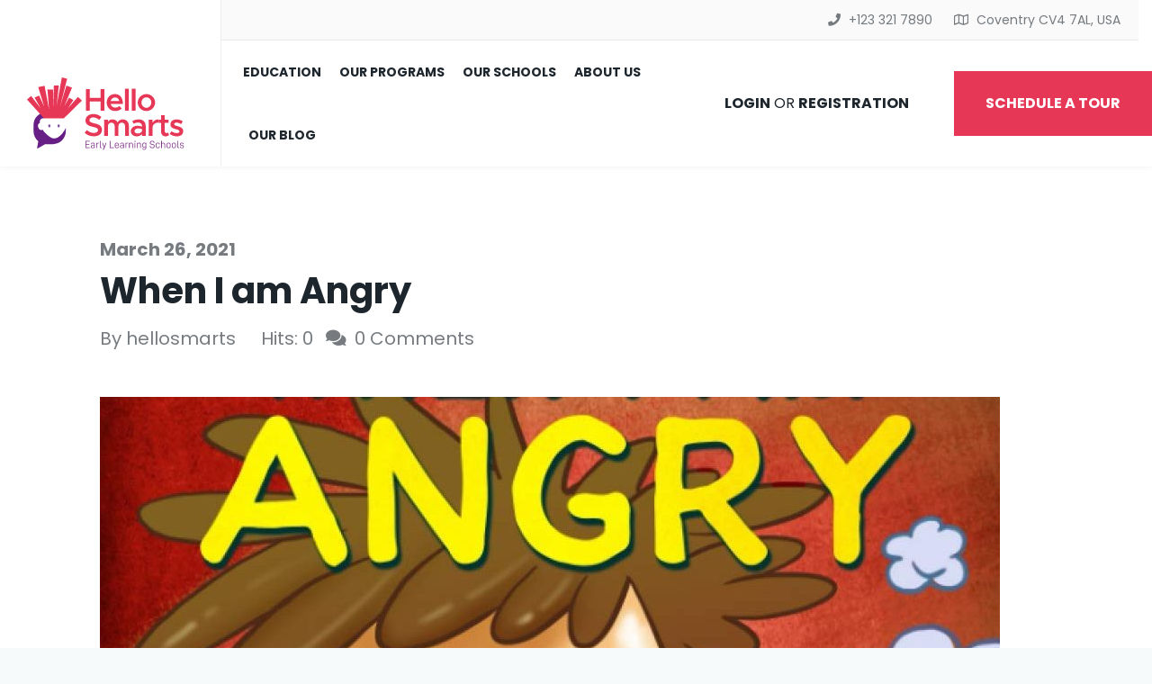

--- FILE ---
content_type: text/css
request_url: https://hellosmarts.net/wp-content/themes/languageschool/style.css?ver=5.7
body_size: 2689
content:
/*
Theme Name: languageschool
Theme URI: http://demo.themeum.com/wordpress/languageschool
Author: Themeum
Author URI: http://themeum.com/
Description: Premium WordPress Business Agency Theme.
Version: 1.0.5
License: GNU General Public License v2 or later
License URI: http://www.gnu.org/licenses/gpl-2.0.html
Tags: right-sidebar, two-columns
Text Domain: languageschool
*/

/* -------------------------------------- *
*           Default WP CSS                *
* --------------------------------------- */

img{
    max-width: 100%;
    height: auto;
}
a{
    text-decoration: none !important;
}
html {
    width: 100%;
    height: 100%;
}
.screen-reader-text {
    clip: rect(1px, 1px, 1px, 1px);
    position: absolute !important;
    height: 1px;
    width: 1px;
    overflow: hidden;
}
a:focus {
    outline: 0;
    outline-offset: 0;
}
.screen-reader-text:focus {
    background-color: #f1f1f1;
    border-radius: 3px;
    box-shadow: 0 0 2px 2px rgba(0, 0, 0, 0.6);
    clip: auto !important;
    color: #21759b;
    display: block;
    font-size: 14px;
    font-size: 0.875rem;
    font-weight: bold;
    height: auto;
    left: 5px;
    line-height: normal;
    padding: 15px 23px 14px;
    text-decoration: none;
    top: 5px;
    width: auto;
    z-index: 100000;
}
.gallery-caption {
    font-size: 12px;
}

.portfolio-items .portfolio-layout2 {
    transition: all 0.4s;
}


/* -------------------------------------- *
*           Wordpress Core                *
* --------------------------------------- */
.alignnone {
    margin: 5px 20px 20px 0;
}
.aligncenter,
div.aligncenter {
    display: block;
    margin: 5px auto 5px auto;
}
.alignright {
    float:right;
    margin: 5px 0 20px 20px;
}
.alignleft {
    float: left;
    margin: 5px 20px 20px 0;
}
a img.alignright {
    float: right;
    margin: 5px 0 20px 20px;
}
a img.alignnone {
    margin: 5px 20px 20px 0;
}
a img.alignleft {
    float: left;
    margin: 5px 20px 20px 0;
}
a img.aligncenter {
    display: block;
    margin-left: auto;
    margin-right: auto;
}
.wp-caption {
    background: #fff;
    border: 1px solid #f0f0f0;
    text-align: center;
}
.wp-caption.alignnone {
    margin: 0;
    padding: 0;
}
.wp-caption.alignleft {
    margin: 5px 20px 20px 0;
}
.wp-caption.alignright {
    margin: 5px 0 20px 20px;
}
.wp-caption img {
    border: 0 none;
    height: auto;
    margin: 0;
    max-width: 98.5%;
    padding: 0;
    width: auto;
}
.wp-caption p.wp-caption-text {
    font-size: 11px;
    line-height: 17px;
    margin: 0;
    padding: 0 4px 5px;
}
.screen-reader-text {
    clip: rect(1px, 1px, 1px, 1px);
    position: absolute !important;
    white-space: nowrap;
    height: 1px;
    width: 1px;
    overflow: hidden;
}
.screen-reader-text:focus {
    background-color: #f1f1f1;
    border-radius: 3px;
    box-shadow: 0 0 2px 2px rgba(0, 0, 0, 0.6);
    clip: auto !important;
    color: #21759b;
    display: block;
    font-size: 14px;
    font-size: 0.875rem;
    font-weight: bold;
    height: auto;
    left: 5px;
    line-height: normal;
    padding: 15px 23px 14px;
    text-decoration: none;
    top: 5px;
    width: auto;
    z-index: 100000; 
}
.post-meta-info-list-in{
    margin: 40px 0 20px;  
}
.novisible{
    visibility: hidden;
}

.languageschool-course-wrap {
    border: none;
    display: flex;
    margin-bottom: 50px;
}
.languageschool-course-overlay-wrapper {
    position: relative;
    overflow: hidden;
}
.languageschool-course-wrap .languageschool-course-overlay-wrapper {
    flex: 0 0 auto;
}
.languageschool-course-info-inner {
    padding: 30px 0px 30px 30px;
    height: 100%;
    display: flex;
    flex-direction: column;
    justify-content: center;
}
.languageschool-course-wrap .languageschool-course-info{
    display: flex;
    flex-direction: column;
    width: 100%;
}
.languageschool-course-wrap .languageschool-course-pricing {
    border-top: 1px solid #DBDBDB;
    margin: 10px 0px 10px 30px;
    margin-top: auto;
    padding-top: 25px;
}
.languageschool-course-wrap .languageschool-course-pricing.free-course .tutor-loop-cart-btn-wrap a::after{
    display: none;
}
.languageschool-course-admin {
    margin-top: 10px;
    font-family: Poppins;
}
.languageschool-course-admin span.light-text {
    font-weight: 400;
}
.languageschool-course-admin span.tutor-text-avatar{
    margin-right: 5px;
    border-radius: 50%;
}
.languageschool-course-info-inner .languageschool-course-admin img, 
.languageschool-feature-course .languageschool-course-admin img{
    max-width: 25px;
    margin-right: 6px;
    border-radius: 50%;
}
.languageschool-courses-read-more {
    position: absolute;
    bottom: 0;
    background: #fff;
    width: 50px;
    height: 50px;
    line-height: 55px;
    text-align: center;
    transition: 0.3s;
}
.languageschool-courses-read-more:before {
    transition: 0.3s;
    content: url(images/arrow-red.svg);
}
.languageschool-courses-read-more:hover, 
.languageschool-courses-read-more:focus {
    background-color: var(--languageschool-major-color);
}
.languageschool-courses-read-more:hover:before, 
.languageschool-courses-read-more:focus:before {
    content: url(images/arrow-white.svg);
}

.languageschool-course-admin a{
    color: var(--languageschool-text-color);
    font-weight: 600;
    opacity: 1;
}
.languageschool-course-cat-level a{
    color: var(--languageschool-text-color);
    font-size: 14px;
    font-weight: 700;
    padding: 1px 3px;
    transition: 400ms;
    width: 110px;
    white-space: nowrap;
    overflow: hidden;
    text-overflow: ellipsis;
    position: relative;
    top: 9px;
}
.languageschool-course-cat-level a:hover {
    color: var(--languageschool-major-color);
} 
.languageschool-course-pricing .tutor-course-loop-price .tutor-loop-cart-btn-wrap a{
    color: #212127;
    opacity: .6;
    transition: all .3s;
}
.languageschool-course-pricing .tutor-course-loop-price .tutor-loop-cart-btn-wrap a::after{
    content: "\f07a" !important;
    left: 0;
    color: #000;
    transition: all .3s;
}
.languageschool-course-pricing .tutor-course-loop-price .tutor-loop-cart-btn-wrap a:hover, 
.languageschool-course-pricing .tutor-course-loop-price .tutor-loop-cart-btn-wrap a:hover:after{
    color: var(--languageschool-major-color);
    opacity: 1;
}


.wppb-builder-addon .languageschool-course-overlay-wrapper img {
    max-width: 230px;
    width: 100%;
    transform: translate(0);
}
.languageschool-course-info-title {
    font-size: 20px;
    line-height: 1.4;
    margin-bottom: 5px;
}
.languageschool-course-info-title a {
    color: #1d252d;
    transition: 400ms;
}
.languageschool-course-info-title a:hover {
    color: var(--languageschool-major-color);
}
.languageschool-course-author {
    opacity: 0.6;
    color: #1d252d;
}
.languageschool-course-wrap .tutor-loop-rating-wrap {
    font-size: 16px;
}
.languageschool-course-pricing .tutor-course-loop-price {
    float: none;
    font-size: 16px;
    color: #2A3235;
    font-weight: 700;
}
.languageschool-course-pricing .tutor-course-loop-price .price {
    display: flex;
    align-items: center;
    white-space: nowrap;
}
.languageschool-course-pricing .tutor-course-loop-price .tutor-loop-cart-btn-wrap {
    flex-grow: 1;
    text-align: right;
    margin-left: 5px;
}
.languageschool-course-pricing .tutor-course-loop-price .tutor-loop-cart-btn-wrap a:last-child {
    display: inline-block;
}
.languageschool-course-pricing .tutor-course-loop-price .tutor-loop-cart-btn-wrap a {
    display: none;
    font-size: 14px;
    font-weight: 500;
    position: relative;
}
.languageschool-course-pricing .tutor-course-loop-price .tutor-loop-cart-btn-wrap a::after {
    content: "\f105";
    font-family: "Font Awesome 5 Free";
    font-weight: 900;
    position: absolute;
    left: -20px;
    text-align: center;
    font-size: 13px;
    border-radius: 50%;
    top: -3px;
    line-height: 25px;
}
.tutor-course-loop-price > .price .tutor-loop-cart-btn-wrap a::before{
    display:none;
}
.tutor-rating-count {
    opacity: 0.6;
    color: #1d252d;
    font-size: 14px;
}
.tutor-star-rating-group i {
    font-size: 12px;
}
.languageschool_header_profile_photo {
    cursor: pointer;
}


.tutor-form-group.tutor-reg-form-btn-wrap .tutor-button {
    cursor: pointer;
    border: none;
    transition: 400ms;
}
.tutor-course-content-content {
    line-height: 26px;
}
.tutor-price-preview-box .tutor-course-purchase-box button,
a.tutor-btn, 
.tutor-btn {
    transition: 400ms;
    cursor: pointer;
}
.tutor-price-preview-box .tutor-course-purchase-box button:hover {
    background: #dd0101;
}
.tutor-form-group.tutor-reg-form-btn-wrap .tutor-button:hover {
    background: #dd0101;
    border: none;
}
.single-instructor-wrap .instructor-name h3 {
    margin-top: 8px;
}
.tutor-price-preview-box,
.tutor-lesson-video-wrap .plyr--video,
.tutor-price-preview-box .tutor-course-purchase-box button,
.tutor-course-tags a,
.tutor-course-topics-contents .tutor-course-topic,
.single-instructor-wrap {
    border-radius: 0;
}
.tutor-single-course-meta.tutor-lead-meta,
.tutor-price-preview-box,
.tutor-course-topics-contents .tutor-course-topic,
.tutor-course-lesson,
.single-instructor-wrap .single-instructor-top,
.single-instructor-wrap,
.tutor-form-group textarea, 
.tutor-form-group input:not([type="submit"]),
.tutor-course-loop,
.tutor-loop-course-footer,
.tutor-dashboard-permalinks,
.tutor-dashboard-review-heading,
.tutor-dashboard-single-review,
.tutor-dashboard-item-group {
    border-color: #dbdbdb;
}
.tutor-single-add-to-cart-box.cart-required-login:before {
    z-index: -1;
}

.single-speaker-info .single-speaker-designation{
    float: left;
}
.single-speaker-info .speaker-social-link {
    margin: 0;
    float: right;
    position: relative;
    top: 2px;
}
.single-speaker-title {
    margin-top: 40px;
}
.single-speaker-info {
    border-bottom: 1px solid #dbdbdb;
    padding-bottom: 15px;
    margin-bottom: 20px;
    margin-top: 20px;
}
.speaker-social-link a {
    color: rgba(29, 37, 45, .4);
}
.speaker-designation {
    margin: 0;
}
.tutor-dashboard-content-inner .tutor-mycourse-wrap {
    border: none;
}
.tutor-dashboard-content-inner .tutor-mycourse-content {
    padding: 20px 30px;
}

@media (max-width: 992px) {
    .custom-bg{
        display: none !important;
    }
    .languageschool-course-info-inner{
        padding: 0 0 20px 0;
    }
    .languageschool-course-wrap{
        margin-bottom: 25px;
    }
    .languageschool-course-wrap .languageschool-course-pricing{
        margin-left: 0;
    }
    .wppb-builder-addon .languageschool-course-overlay-wrapper img {
        width: 100%;
        max-width: 100%;
    }
    .languageschool-course-info .languageschool-course-info-title {
        width: 100%;
        max-width: 100%;
    }
    .languageschool-course-wrap {
        display: block;
    }
    .languageschool-course-wrap .languageschool-course-info {
        padding: 20px 0 0 0;
        width: 100%;
    }
    .languageschool-courses-read-more {
        left: 0;
    }
    .single-speaker-title {
        margin-top:20px;
    }
    .header-main-right {
        border-left: none;
        position: relative;
        top: -12px;
    }
    .header_btn_group{
        margin-right: 15px;
    }
    .themeum-navbar-header{
        border-right:1px solid rgba(29, 37, 45, .08);
    }
    
}
@media(max-width:767px){
    .bg-none{
        background:#fafafa !important;
    }
}
@media(max-width:380px){
    .header-main-right{
        top: -10px;
    }
}


/****Hamburger Menu****/
.hamburger-menu-button {
    width: 30px;
    height: 30px;
    padding: 6px;
    display: block;
    position: relative;
    z-index: 100;
    background: none;
    box-sizing: content-box;
    text-indent: 100%;
    color: transparent;
    white-space: nowrap;
    cursor: pointer;
    overflow: hidden;
  }
  .hamburger-menu-button-open {
    top: 50%;
    margin-top: -1px;
    left: 50%;
    margin-left: -12px;
  }
  .hamburger-menu-button-open, 
  .hamburger-menu-button-open::before, 
  .hamburger-menu-button-open::after {
    position: absolute;
    width: 24px;
    height: 2px;
    background: var(--languageschool-text-color);
    border-radius: 4px;
    -webkit-transition: all 0.3s;
    transition: all 0.3s;
  }
  .hamburger-menu-button-open::before, 
  .hamburger-menu-button-open::after {
    left: 0;
    content: "";
  }
  .hamburger-menu-button-open::before {
    top: 6px;
  }
  .hamburger-menu-button-open::after {
    bottom: 6px;
  }
  .hamburger-menu-button-close {
    background: transparent;
    -webkit-transform: rotate(180deg);
            transform: rotate(180deg);
  }
  .hamburger-menu-button-close::before {
    -webkit-transform: translateY(-6px) rotate(45deg);
            transform: translateY(-6px) rotate(45deg);
  }
  .hamburger-menu-button-close::after {
    -webkit-transform: translateY(6px) rotate(-45deg);
            transform: translateY(6px) rotate(-45deg);
  }

@media(max-width:575px){
    .languageschool-course-overlay-wrapper img{
        max-width: 100%;
        width: 100%;
    }
    #comingsoon-countdown .countdown-section{
        margin-right: 30px;
    }
    .events-countdown-item-info{
        padding-bottom: 0;
    }
    .events-countdown-item .countdown-amount{
        font-size: 22px !important;
    }

    .thm-upcoming-events-lists .thm-upcoming-event.first-item .thm-upcoming-event-date-wrap .thm-upcoming-event-date .thm-upcoming-event-date-day{
        font-size: 26px;
    }
}
@media(max-width:420px){
    #comingsoon-countdown .countdown-section{
        margin-right: 15px;
    }
}

--- FILE ---
content_type: text/css
request_url: https://hellosmarts.net/wp-content/themes/languageschool-child/assets/css/styles.css?ver=1.1617899619
body_size: 15961
content:
@charset "UTF-8";

/* ❰❰❰❰❰❰❰❰❰❰❰❰❰❰❰❰❰❰❰❰❰❰❰❰❰❰❰❰❰❰❰❰❰❰❰❰❰❰❰❰❰❰❰❰❰❰❰❰❰❰❰❰❰❰❰❰❰❰❰❰❰❰❰❰❰❰❰❰❰❰❰❰❰❰❰❰❰❰❰❰ *\
██  SPACING UTILITIES
\* ❱❱❱❱❱❱❱❱❱❱❱❱❱❱❱❱❱❱❱❱❱❱❱❱❱❱❱❱❱❱❱❱❱❱❱❱❱❱❱❱❱❱❱❱❱❱❱❱❱❱❱❱❱❱❱❱❱❱❱❱❱❱❱❱❱❱❱❱❱❱❱❱❱❱❱❱❱❱❱❱ */

.m-0{margin:0!important;}.mt-0,.my-0{margin-top:0!important;}.mr-0,.mx-0{margin-right:0!important;}.mb-0,.my-0{margin-bottom:0!important;}.ml-0,.mx-0{margin-left:0!important;}.m-8{margin:.5rem!important;}.mt-8,.my-8{margin-top:.5rem!important;}.mr-8,.mx-8{margin-right:.5rem!important;}.mb-8,.my-8{margin-bottom:.5rem!important;}.ml-8,.mx-8{margin-left:.5rem!important;}.m-16{margin:1rem!important;}.mt-16,.my-16{margin-top:1rem!important;}.mr-16,.mx-16{margin-right:1rem!important;}.mb-16,.my-16{margin-bottom:1rem!important;}.ml-16,.mx-16{margin-left:1rem!important;}.m-24{margin:1.5rem!important;}.mt-24,.my-24{margin-top:1.5rem!important;}.mr-24,.mx-24{margin-right:1.5rem!important;}.mb-24,.my-24{margin-bottom:1.5rem!important;}.ml-24,.mx-24{margin-left:1.5rem!important;}.m-32{margin:2rem!important;}.mt-32,.my-32{margin-top:2rem!important;}.mr-32,.mx-32{margin-right:2rem!important;}.mb-32,.my-32{margin-bottom:2rem!important;}.ml-32,.mx-32{margin-left:2rem!important;}.m-40{margin:2.5rem!important;}.mt-40,.my-40{margin-top:2.5rem!important;}.mr-40,.mx-40{margin-right:2.5rem!important;}.mb-40,.my-40{margin-bottom:2.5rem!important;}.ml-40,.mx-40{margin-left:2.5rem!important;}.m-48{margin:3rem!important;}.mt-48,.my-48{margin-top:3rem!important;}.mr-48,.mx-48{margin-right:3rem!important;}.mb-48,.my-48{margin-bottom:3rem!important;}.ml-48,.mx-48{margin-left:3rem!important;}.m-64{margin:4rem!important;}.mt-64,.my-64{margin-top:4rem!important;}.mr-64,.mx-64{margin-right:4rem!important;}.mb-64,.my-64{margin-bottom:4rem!important;}.ml-64,.mx-64{margin-left:4rem!important;}.m-80{margin:5rem!important;}.mt-80,.my-80{margin-top:5rem!important;}.mr-80,.mx-80{margin-right:5rem!important;}.mb-80,.my-80{margin-bottom:5rem!important;}.ml-80,.mx-80{margin-left:5rem!important;}.m-100{margin:6.25rem!important;}.mt-100,.my-100{margin-top:6.25rem!important;}.mr-100,.mx-100{margin-right:6.25rem!important;}.mb-100,.my-100{margin-bottom:6.25rem!important;}.ml-100,.mx-100{margin-left:6.25rem!important;}.m-120{margin:6.25rem!important;}.mt-120,.my-120{margin-top:6.25rem!important;}.mr-120,.mx-120{margin-right:6.25rem!important;}.mb-120,.my-120{margin-bottom:6.25rem!important;}.ml-120,.mx-120{margin-left:6.25rem!important;}.p-0{padding:0!important;}.pt-0,.py-0{padding-top:0!important;}.pr-0,.px-0{padding-right:0!important;}.pb-0,.py-0{padding-bottom:0!important;}.pl-0,.px-0{padding-left:0!important;}.p-8{padding:.5rem!important;}.pt-8,.py-8{padding-top:.5rem!important;}.pr-8,.px-8{padding-right:.5rem!important;}.pb-8,.py-8{padding-bottom:.5rem!important;}.pl-8,.px-8{padding-left:.5rem!important;}.p-16{padding:1rem!important;}.pt-16,.py-16{padding-top:1rem!important;}.pr-16,.px-16{padding-right:1rem!important;}.pb-16,.py-16{padding-bottom:1rem!important;}.pl-16,.px-16{padding-left:1rem!important;}.p-24{padding:1.5rem!important;}.pt-24,.py-24{padding-top:1.5rem!important;}.pr-24,.px-24{padding-right:1.5rem!important;}.pb-24,.py-24{padding-bottom:1.5rem!important;}.pl-24,.px-24{padding-left:1.5rem!important;}.p-32{padding:2rem!important;}.pt-32,.py-32{padding-top:2rem!important;}.pr-32,.px-32{padding-right:2rem!important;}.pb-32,.py-32{padding-bottom:2rem!important;}.pl-32,.px-32{padding-left:2rem!important;}.p-40{padding:2.5rem!important;}.pt-40,.py-40{padding-top:2.5rem!important;}.pr-40,.px-40{padding-right:2.5rem!important;}.pb-40,.py-40{padding-bottom:2.5rem!important;}.pl-40,.px-40{padding-left:2.5rem!important;}.p-48{padding:3rem!important;}.pt-48,.py-48{padding-top:3rem!important;}.pr-48,.px-48{padding-right:3rem!important;}.pb-48,.py-48{padding-bottom:3rem!important;}.pl-48,.px-48{padding-left:3rem!important;}.p-64{padding:4rem!important;}.pt-64,.py-64{padding-top:4rem!important;}.pr-64,.px-64{padding-right:4rem!important;}.pb-64,.py-64{padding-bottom:4rem!important;}.pl-64,.px-64{padding-left:4rem!important;}.p-80{padding:5rem!important;}.pt-80,.py-80{padding-top:5rem!important;}.pr-80,.px-80{padding-right:5rem!important;}.pb-80,.py-80{padding-bottom:5rem!important;}.pl-80,.px-80{padding-left:5rem!important;}.p-100{padding:6.25rem!important;}.pt-100,.py-100{padding-top:6.25rem!important;}.pr-100,.px-100{padding-right:6.25rem!important;}.pb-100,.py-100{padding-bottom:6.25rem!important;}.pl-100,.px-100{padding-left:6.25rem!important;}.p-120{padding:6.25rem!important;}.pt-120,.py-120{padding-top:6.25rem!important;}.pr-120,.px-120{padding-right:6.25rem!important;}.pb-120,.py-120{padding-bottom:6.25rem!important;}.pl-120,.px-120{padding-left:6.25rem!important;}.m-auto{margin:auto!important;}.mt-auto,.my-auto{margin-top:auto!important;}.mr-auto,.mx-auto{margin-right:auto!important;}.mb-auto,.my-auto{margin-bottom:auto!important;}.ml-auto,.mx-auto{margin-left:auto!important;}@media (min-width:576px){.m-sm-0{margin:0!important}.mt-sm-0,.my-sm-0{margin-top:0!important}.mr-sm-0,.mx-sm-0{margin-right:0!important}.mb-sm-0,.my-sm-0{margin-bottom:0!important}.ml-sm-0,.mx-sm-0{margin-left:0!important}.m-sm-8{margin:.5rem!important}.mt-sm-8,.my-sm-8{margin-top:.5rem!important}.mr-sm-8,.mx-sm-8{margin-right:.5rem!important}.mb-sm-8,.my-sm-8{margin-bottom:.5rem!important}.ml-sm-8,.mx-sm-8{margin-left:.5rem!important}.m-sm-16{margin:1rem!important}.mt-sm-16,.my-sm-16{margin-top:1rem!important}.mr-sm-16,.mx-sm-16{margin-right:1rem!important}.mb-sm-16,.my-sm-16{margin-bottom:1rem!important}.ml-sm-16,.mx-sm-16{margin-left:1rem!important}.m-sm-24{margin:1.5rem!important}.mt-sm-24,.my-sm-24{margin-top:1.5rem!important}.mr-sm-24,.mx-sm-24{margin-right:1.5rem!important}.mb-sm-24,.my-sm-24{margin-bottom:1.5rem!important}.ml-sm-24,.mx-sm-24{margin-left:1.5rem!important}.m-sm-32{margin:2rem!important}.mt-sm-32,.my-sm-32{margin-top:2rem!important}.mr-sm-32,.mx-sm-32{margin-right:2rem!important}.mb-sm-32,.my-sm-32{margin-bottom:2rem!important}.ml-sm-32,.mx-sm-32{margin-left:2rem!important}.m-sm-40{margin:2.5rem!important}.mt-sm-40,.my-sm-40{margin-top:2.5rem!important}.mr-sm-40,.mx-sm-40{margin-right:2.5rem!important}.mb-sm-40,.my-sm-40{margin-bottom:2.5rem!important}.ml-sm-40,.mx-sm-40{margin-left:2.5rem!important}.m-sm-48{margin:3rem!important}.mt-sm-48,.my-sm-48{margin-top:3rem!important}.mr-sm-48,.mx-sm-48{margin-right:3rem!important}.mb-sm-48,.my-sm-48{margin-bottom:3rem!important}.ml-sm-48,.mx-sm-48{margin-left:3rem!important}.m-sm-64{margin:4rem!important}.mt-sm-64,.my-sm-64{margin-top:4rem!important}.mr-sm-64,.mx-sm-64{margin-right:4rem!important}.mb-sm-64,.my-sm-64{margin-bottom:4rem!important}.ml-sm-64,.mx-sm-64{margin-left:4rem!important}.m-sm-80{margin:5rem!important}.mt-sm-80,.my-sm-80{margin-top:5rem!important}.mr-sm-80,.mx-sm-80{margin-right:5rem!important}.mb-sm-80,.my-sm-80{margin-bottom:5rem!important}.ml-sm-80,.mx-sm-80{margin-left:5rem!important}.m-sm-100{margin:6.25rem!important}.mt-sm-100,.my-sm-100{margin-top:6.25rem!important}.mr-sm-100,.mx-sm-100{margin-right:6.25rem!important}.mb-sm-100,.my-sm-100{margin-bottom:6.25rem!important}.ml-sm-100,.mx-sm-100{margin-left:6.25rem!important}.m-sm-120{margin:6.25rem!important}.mt-sm-120,.my-sm-120{margin-top:6.25rem!important}.mr-sm-120,.mx-sm-120{margin-right:6.25rem!important}.mb-sm-120,.my-sm-120{margin-bottom:6.25rem!important}.ml-sm-120,.mx-sm-120{margin-left:6.25rem!important}.p-sm-0{padding:0!important}.pt-sm-0,.py-sm-0{padding-top:0!important}.pr-sm-0,.px-sm-0{padding-right:0!important}.pb-sm-0,.py-sm-0{padding-bottom:0!important}.pl-sm-0,.px-sm-0{padding-left:0!important}.p-sm-8{padding:.5rem!important}.pt-sm-8,.py-sm-8{padding-top:.5rem!important}.pr-sm-8,.px-sm-8{padding-right:.5rem!important}.pb-sm-8,.py-sm-8{padding-bottom:.5rem!important}.pl-sm-8,.px-sm-8{padding-left:.5rem!important}.p-sm-16{padding:1rem!important}.pt-sm-16,.py-sm-16{padding-top:1rem!important}.pr-sm-16,.px-sm-16{padding-right:1rem!important}.pb-sm-16,.py-sm-16{padding-bottom:1rem!important}.pl-sm-16,.px-sm-16{padding-left:1rem!important}.p-sm-24{padding:1.5rem!important}.pt-sm-24,.py-sm-24{padding-top:1.5rem!important}.pr-sm-24,.px-sm-24{padding-right:1.5rem!important}.pb-sm-24,.py-sm-24{padding-bottom:1.5rem!important}.pl-sm-24,.px-sm-24{padding-left:1.5rem!important}.p-sm-32{padding:2rem!important}.pt-sm-32,.py-sm-32{padding-top:2rem!important}.pr-sm-32,.px-sm-32{padding-right:2rem!important}.pb-sm-32,.py-sm-32{padding-bottom:2rem!important}.pl-sm-32,.px-sm-32{padding-left:2rem!important}.p-sm-40{padding:2.5rem!important}.pt-sm-40,.py-sm-40{padding-top:2.5rem!important}.pr-sm-40,.px-sm-40{padding-right:2.5rem!important}.pb-sm-40,.py-sm-40{padding-bottom:2.5rem!important}.pl-sm-40,.px-sm-40{padding-left:2.5rem!important}.p-sm-48{padding:3rem!important}.pt-sm-48,.py-sm-48{padding-top:3rem!important}.pr-sm-48,.px-sm-48{padding-right:3rem!important}.pb-sm-48,.py-sm-48{padding-bottom:3rem!important}.pl-sm-48,.px-sm-48{padding-left:3rem!important}.p-sm-64{padding:4rem!important}.pt-sm-64,.py-sm-64{padding-top:4rem!important}.pr-sm-64,.px-sm-64{padding-right:4rem!important}.pb-sm-64,.py-sm-64{padding-bottom:4rem!important}.pl-sm-64,.px-sm-64{padding-left:4rem!important}.p-sm-80{padding:5rem!important}.pt-sm-80,.py-sm-80{padding-top:5rem!important}.pr-sm-80,.px-sm-80{padding-right:5rem!important}.pb-sm-80,.py-sm-80{padding-bottom:5rem!important}.pl-sm-80,.px-sm-80{padding-left:5rem!important}.p-sm-100{padding:6.25rem!important}.pt-sm-100,.py-sm-100{padding-top:6.25rem!important}.pr-sm-100,.px-sm-100{padding-right:6.25rem!important}.pb-sm-100,.py-sm-100{padding-bottom:6.25rem!important}.pl-sm-100,.px-sm-100{padding-left:6.25rem!important}.p-sm-120{padding:6.25rem!important}.pt-sm-120,.py-sm-120{padding-top:6.25rem!important}.pr-sm-120,.px-sm-120{padding-right:6.25rem!important}.pb-sm-120,.py-sm-120{padding-bottom:6.25rem!important}.pl-sm-120,.px-sm-120{padding-left:6.25rem!important}.m-sm-auto{margin:auto!important}.mt-sm-auto,.my-sm-auto{margin-top:auto!important}.mr-sm-auto,.mx-sm-auto{margin-right:auto!important}.mb-sm-auto,.my-sm-auto{margin-bottom:auto!important}.ml-sm-auto,.mx-sm-auto{margin-left:auto!important}}@media (min-width:768px){.m-md-0{margin:0!important}.mt-md-0,.my-md-0{margin-top:0!important}.mr-md-0,.mx-md-0{margin-right:0!important}.mb-md-0,.my-md-0{margin-bottom:0!important}.ml-md-0,.mx-md-0{margin-left:0!important}.m-md-8{margin:.5rem!important}.mt-md-8,.my-md-8{margin-top:.5rem!important}.mr-md-8,.mx-md-8{margin-right:.5rem!important}.mb-md-8,.my-md-8{margin-bottom:.5rem!important}.ml-md-8,.mx-md-8{margin-left:.5rem!important}.m-md-16{margin:1rem!important}.mt-md-16,.my-md-16{margin-top:1rem!important}.mr-md-16,.mx-md-16{margin-right:1rem!important}.mb-md-16,.my-md-16{margin-bottom:1rem!important}.ml-md-16,.mx-md-16{margin-left:1rem!important}.m-md-24{margin:1.5rem!important}.mt-md-24,.my-md-24{margin-top:1.5rem!important}.mr-md-24,.mx-md-24{margin-right:1.5rem!important}.mb-md-24,.my-md-24{margin-bottom:1.5rem!important}.ml-md-24,.mx-md-24{margin-left:1.5rem!important}.m-md-32{margin:2rem!important}.mt-md-32,.my-md-32{margin-top:2rem!important}.mr-md-32,.mx-md-32{margin-right:2rem!important}.mb-md-32,.my-md-32{margin-bottom:2rem!important}.ml-md-32,.mx-md-32{margin-left:2rem!important}.m-md-40{margin:2.5rem!important}.mt-md-40,.my-md-40{margin-top:2.5rem!important}.mr-md-40,.mx-md-40{margin-right:2.5rem!important}.mb-md-40,.my-md-40{margin-bottom:2.5rem!important}.ml-md-40,.mx-md-40{margin-left:2.5rem!important}.m-md-48{margin:3rem!important}.mt-md-48,.my-md-48{margin-top:3rem!important}.mr-md-48,.mx-md-48{margin-right:3rem!important}.mb-md-48,.my-md-48{margin-bottom:3rem!important}.ml-md-48,.mx-md-48{margin-left:3rem!important}.m-md-64{margin:4rem!important}.mt-md-64,.my-md-64{margin-top:4rem!important}.mr-md-64,.mx-md-64{margin-right:4rem!important}.mb-md-64,.my-md-64{margin-bottom:4rem!important}.ml-md-64,.mx-md-64{margin-left:4rem!important}.m-md-80{margin:5rem!important}.mt-md-80,.my-md-80{margin-top:5rem!important}.mr-md-80,.mx-md-80{margin-right:5rem!important}.mb-md-80,.my-md-80{margin-bottom:5rem!important}.ml-md-80,.mx-md-80{margin-left:5rem!important}.m-md-100{margin:6.25rem!important}.mt-md-100,.my-md-100{margin-top:6.25rem!important}.mr-md-100,.mx-md-100{margin-right:6.25rem!important}.mb-md-100,.my-md-100{margin-bottom:6.25rem!important}.ml-md-100,.mx-md-100{margin-left:6.25rem!important}.m-md-120{margin:6.25rem!important}.mt-md-120,.my-md-120{margin-top:6.25rem!important}.mr-md-120,.mx-md-120{margin-right:6.25rem!important}.mb-md-120,.my-md-120{margin-bottom:6.25rem!important}.ml-md-120,.mx-md-120{margin-left:6.25rem!important}.p-md-0{padding:0!important}.pt-md-0,.py-md-0{padding-top:0!important}.pr-md-0,.px-md-0{padding-right:0!important}.pb-md-0,.py-md-0{padding-bottom:0!important}.pl-md-0,.px-md-0{padding-left:0!important}.p-md-8{padding:.5rem!important}.pt-md-8,.py-md-8{padding-top:.5rem!important}.pr-md-8,.px-md-8{padding-right:.5rem!important}.pb-md-8,.py-md-8{padding-bottom:.5rem!important}.pl-md-8,.px-md-8{padding-left:.5rem!important}.p-md-16{padding:1rem!important}.pt-md-16,.py-md-16{padding-top:1rem!important}.pr-md-16,.px-md-16{padding-right:1rem!important}.pb-md-16,.py-md-16{padding-bottom:1rem!important}.pl-md-16,.px-md-16{padding-left:1rem!important}.p-md-24{padding:1.5rem!important}.pt-md-24,.py-md-24{padding-top:1.5rem!important}.pr-md-24,.px-md-24{padding-right:1.5rem!important}.pb-md-24,.py-md-24{padding-bottom:1.5rem!important}.pl-md-24,.px-md-24{padding-left:1.5rem!important}.p-md-32{padding:2rem!important}.pt-md-32,.py-md-32{padding-top:2rem!important}.pr-md-32,.px-md-32{padding-right:2rem!important}.pb-md-32,.py-md-32{padding-bottom:2rem!important}.pl-md-32,.px-md-32{padding-left:2rem!important}.p-md-40{padding:2.5rem!important}.pt-md-40,.py-md-40{padding-top:2.5rem!important}.pr-md-40,.px-md-40{padding-right:2.5rem!important}.pb-md-40,.py-md-40{padding-bottom:2.5rem!important}.pl-md-40,.px-md-40{padding-left:2.5rem!important}.p-md-48{padding:3rem!important}.pt-md-48,.py-md-48{padding-top:3rem!important}.pr-md-48,.px-md-48{padding-right:3rem!important}.pb-md-48,.py-md-48{padding-bottom:3rem!important}.pl-md-48,.px-md-48{padding-left:3rem!important}.p-md-64{padding:4rem!important}.pt-md-64,.py-md-64{padding-top:4rem!important}.pr-md-64,.px-md-64{padding-right:4rem!important}.pb-md-64,.py-md-64{padding-bottom:4rem!important}.pl-md-64,.px-md-64{padding-left:4rem!important}.p-md-80{padding:5rem!important}.pt-md-80,.py-md-80{padding-top:5rem!important}.pr-md-80,.px-md-80{padding-right:5rem!important}.pb-md-80,.py-md-80{padding-bottom:5rem!important}.pl-md-80,.px-md-80{padding-left:5rem!important}.p-md-100{padding:6.25rem!important}.pt-md-100,.py-md-100{padding-top:6.25rem!important}.pr-md-100,.px-md-100{padding-right:6.25rem!important}.pb-md-100,.py-md-100{padding-bottom:6.25rem!important}.pl-md-100,.px-md-100{padding-left:6.25rem!important}.p-md-120{padding:6.25rem!important}.pt-md-120,.py-md-120{padding-top:6.25rem!important}.pr-md-120,.px-md-120{padding-right:6.25rem!important}.pb-md-120,.py-md-120{padding-bottom:6.25rem!important}.pl-md-120,.px-md-120{padding-left:6.25rem!important}.m-md-auto{margin:auto!important}.mt-md-auto,.my-md-auto{margin-top:auto!important}.mr-md-auto,.mx-md-auto{margin-right:auto!important}.mb-md-auto,.my-md-auto{margin-bottom:auto!important}.ml-md-auto,.mx-md-auto{margin-left:auto!important}}@media (min-width:992px){.m-lg-0{margin:0!important}.mt-lg-0,.my-lg-0{margin-top:0!important}.mr-lg-0,.mx-lg-0{margin-right:0!important}.mb-lg-0,.my-lg-0{margin-bottom:0!important}.ml-lg-0,.mx-lg-0{margin-left:0!important}.m-lg-8{margin:.5rem!important}.mt-lg-8,.my-lg-8{margin-top:.5rem!important}.mr-lg-8,.mx-lg-8{margin-right:.5rem!important}.mb-lg-8,.my-lg-8{margin-bottom:.5rem!important}.ml-lg-8,.mx-lg-8{margin-left:.5rem!important}.m-lg-16{margin:1rem!important}.mt-lg-16,.my-lg-16{margin-top:1rem!important}.mr-lg-16,.mx-lg-16{margin-right:1rem!important}.mb-lg-16,.my-lg-16{margin-bottom:1rem!important}.ml-lg-16,.mx-lg-16{margin-left:1rem!important}.m-lg-24{margin:1.5rem!important}.mt-lg-24,.my-lg-24{margin-top:1.5rem!important}.mr-lg-24,.mx-lg-24{margin-right:1.5rem!important}.mb-lg-24,.my-lg-24{margin-bottom:1.5rem!important}.ml-lg-24,.mx-lg-24{margin-left:1.5rem!important}.m-lg-32{margin:2rem!important}.mt-lg-32,.my-lg-32{margin-top:2rem!important}.mr-lg-32,.mx-lg-32{margin-right:2rem!important}.mb-lg-32,.my-lg-32{margin-bottom:2rem!important}.ml-lg-32,.mx-lg-32{margin-left:2rem!important}.m-lg-40{margin:2.5rem!important}.mt-lg-40,.my-lg-40{margin-top:2.5rem!important}.mr-lg-40,.mx-lg-40{margin-right:2.5rem!important}.mb-lg-40,.my-lg-40{margin-bottom:2.5rem!important}.ml-lg-40,.mx-lg-40{margin-left:2.5rem!important}.m-lg-48{margin:3rem!important}.mt-lg-48,.my-lg-48{margin-top:3rem!important}.mr-lg-48,.mx-lg-48{margin-right:3rem!important}.mb-lg-48,.my-lg-48{margin-bottom:3rem!important}.ml-lg-48,.mx-lg-48{margin-left:3rem!important}.m-lg-64{margin:4rem!important}.mt-lg-64,.my-lg-64{margin-top:4rem!important}.mr-lg-64,.mx-lg-64{margin-right:4rem!important}.mb-lg-64,.my-lg-64{margin-bottom:4rem!important}.ml-lg-64,.mx-lg-64{margin-left:4rem!important}.m-lg-80{margin:5rem!important}.mt-lg-80,.my-lg-80{margin-top:5rem!important}.mr-lg-80,.mx-lg-80{margin-right:5rem!important}.mb-lg-80,.my-lg-80{margin-bottom:5rem!important}.ml-lg-80,.mx-lg-80{margin-left:5rem!important}.m-lg-100{margin:6.25rem!important}.mt-lg-100,.my-lg-100{margin-top:6.25rem!important}.mr-lg-100,.mx-lg-100{margin-right:6.25rem!important}.mb-lg-100,.my-lg-100{margin-bottom:6.25rem!important}.ml-lg-100,.mx-lg-100{margin-left:6.25rem!important}.m-lg-120{margin:6.25rem!important}.mt-lg-120,.my-lg-120{margin-top:6.25rem!important}.mr-lg-120,.mx-lg-120{margin-right:6.25rem!important}.mb-lg-120,.my-lg-120{margin-bottom:6.25rem!important}.ml-lg-120,.mx-lg-120{margin-left:6.25rem!important}.p-lg-0{padding:0!important}.pt-lg-0,.py-lg-0{padding-top:0!important}.pr-lg-0,.px-lg-0{padding-right:0!important}.pb-lg-0,.py-lg-0{padding-bottom:0!important}.pl-lg-0,.px-lg-0{padding-left:0!important}.p-lg-8{padding:.5rem!important}.pt-lg-8,.py-lg-8{padding-top:.5rem!important}.pr-lg-8,.px-lg-8{padding-right:.5rem!important}.pb-lg-8,.py-lg-8{padding-bottom:.5rem!important}.pl-lg-8,.px-lg-8{padding-left:.5rem!important}.p-lg-16{padding:1rem!important}.pt-lg-16,.py-lg-16{padding-top:1rem!important}.pr-lg-16,.px-lg-16{padding-right:1rem!important}.pb-lg-16,.py-lg-16{padding-bottom:1rem!important}.pl-lg-16,.px-lg-16{padding-left:1rem!important}.p-lg-24{padding:1.5rem!important}.pt-lg-24,.py-lg-24{padding-top:1.5rem!important}.pr-lg-24,.px-lg-24{padding-right:1.5rem!important}.pb-lg-24,.py-lg-24{padding-bottom:1.5rem!important}.pl-lg-24,.px-lg-24{padding-left:1.5rem!important}.p-lg-32{padding:2rem!important}.pt-lg-32,.py-lg-32{padding-top:2rem!important}.pr-lg-32,.px-lg-32{padding-right:2rem!important}.pb-lg-32,.py-lg-32{padding-bottom:2rem!important}.pl-lg-32,.px-lg-32{padding-left:2rem!important}.p-lg-40{padding:2.5rem!important}.pt-lg-40,.py-lg-40{padding-top:2.5rem!important}.pr-lg-40,.px-lg-40{padding-right:2.5rem!important}.pb-lg-40,.py-lg-40{padding-bottom:2.5rem!important}.pl-lg-40,.px-lg-40{padding-left:2.5rem!important}.p-lg-48{padding:3rem!important}.pt-lg-48,.py-lg-48{padding-top:3rem!important}.pr-lg-48,.px-lg-48{padding-right:3rem!important}.pb-lg-48,.py-lg-48{padding-bottom:3rem!important}.pl-lg-48,.px-lg-48{padding-left:3rem!important}.p-lg-64{padding:4rem!important}.pt-lg-64,.py-lg-64{padding-top:4rem!important}.pr-lg-64,.px-lg-64{padding-right:4rem!important}.pb-lg-64,.py-lg-64{padding-bottom:4rem!important}.pl-lg-64,.px-lg-64{padding-left:4rem!important}.p-lg-80{padding:5rem!important}.pt-lg-80,.py-lg-80{padding-top:5rem!important}.pr-lg-80,.px-lg-80{padding-right:5rem!important}.pb-lg-80,.py-lg-80{padding-bottom:5rem!important}.pl-lg-80,.px-lg-80{padding-left:5rem!important}.p-lg-100{padding:6.25rem!important}.pt-lg-100,.py-lg-100{padding-top:6.25rem!important}.pr-lg-100,.px-lg-100{padding-right:6.25rem!important}.pb-lg-100,.py-lg-100{padding-bottom:6.25rem!important}.pl-lg-100,.px-lg-100{padding-left:6.25rem!important}.p-lg-120{padding:6.25rem!important}.pt-lg-120,.py-lg-120{padding-top:6.25rem!important}.pr-lg-120,.px-lg-120{padding-right:6.25rem!important}.pb-lg-120,.py-lg-120{padding-bottom:6.25rem!important}.pl-lg-120,.px-lg-120{padding-left:6.25rem!important}.m-lg-auto{margin:auto!important}.mt-lg-auto,.my-lg-auto{margin-top:auto!important}.mr-lg-auto,.mx-lg-auto{margin-right:auto!important}.mb-lg-auto,.my-lg-auto{margin-bottom:auto!important}.ml-lg-auto,.mx-lg-auto{margin-left:auto!important}}@media (min-width:1200px){.m-xl-0{margin:0!important}.mt-xl-0,.my-xl-0{margin-top:0!important}.mr-xl-0,.mx-xl-0{margin-right:0!important}.mb-xl-0,.my-xl-0{margin-bottom:0!important}.ml-xl-0,.mx-xl-0{margin-left:0!important}.m-xl-8{margin:.5rem!important}.mt-xl-8,.my-xl-8{margin-top:.5rem!important}.mr-xl-8,.mx-xl-8{margin-right:.5rem!important}.mb-xl-8,.my-xl-8{margin-bottom:.5rem!important}.ml-xl-8,.mx-xl-8{margin-left:.5rem!important}.m-xl-16{margin:1rem!important}.mt-xl-16,.my-xl-16{margin-top:1rem!important}.mr-xl-16,.mx-xl-16{margin-right:1rem!important}.mb-xl-16,.my-xl-16{margin-bottom:1rem!important}.ml-xl-16,.mx-xl-16{margin-left:1rem!important}.m-xl-24{margin:1.5rem!important}.mt-xl-24,.my-xl-24{margin-top:1.5rem!important}.mr-xl-24,.mx-xl-24{margin-right:1.5rem!important}.mb-xl-24,.my-xl-24{margin-bottom:1.5rem!important}.ml-xl-24,.mx-xl-24{margin-left:1.5rem!important}.m-xl-32{margin:2rem!important}.mt-xl-32,.my-xl-32{margin-top:2rem!important}.mr-xl-32,.mx-xl-32{margin-right:2rem!important}.mb-xl-32,.my-xl-32{margin-bottom:2rem!important}.ml-xl-32,.mx-xl-32{margin-left:2rem!important}.m-xl-40{margin:2.5rem!important}.mt-xl-40,.my-xl-40{margin-top:2.5rem!important}.mr-xl-40,.mx-xl-40{margin-right:2.5rem!important}.mb-xl-40,.my-xl-40{margin-bottom:2.5rem!important}.ml-xl-40,.mx-xl-40{margin-left:2.5rem!important}.m-xl-48{margin:3rem!important}.mt-xl-48,.my-xl-48{margin-top:3rem!important}.mr-xl-48,.mx-xl-48{margin-right:3rem!important}.mb-xl-48,.my-xl-48{margin-bottom:3rem!important}.ml-xl-48,.mx-xl-48{margin-left:3rem!important}.m-xl-64{margin:4rem!important}.mt-xl-64,.my-xl-64{margin-top:4rem!important}.mr-xl-64,.mx-xl-64{margin-right:4rem!important}.mb-xl-64,.my-xl-64{margin-bottom:4rem!important}.ml-xl-64,.mx-xl-64{margin-left:4rem!important}.m-xl-80{margin:5rem!important}.mt-xl-80,.my-xl-80{margin-top:5rem!important}.mr-xl-80,.mx-xl-80{margin-right:5rem!important}.mb-xl-80,.my-xl-80{margin-bottom:5rem!important}.ml-xl-80,.mx-xl-80{margin-left:5rem!important}.m-xl-100{margin:6.25rem!important}.mt-xl-100,.my-xl-100{margin-top:6.25rem!important}.mr-xl-100,.mx-xl-100{margin-right:6.25rem!important}.mb-xl-100,.my-xl-100{margin-bottom:6.25rem!important}.ml-xl-100,.mx-xl-100{margin-left:6.25rem!important}.m-xl-120{margin:6.25rem!important}.mt-xl-120,.my-xl-120{margin-top:6.25rem!important}.mr-xl-120,.mx-xl-120{margin-right:6.25rem!important}.mb-xl-120,.my-xl-120{margin-bottom:6.25rem!important}.ml-xl-120,.mx-xl-120{margin-left:6.25rem!important}.p-xl-0{padding:0!important}.pt-xl-0,.py-xl-0{padding-top:0!important}.pr-xl-0,.px-xl-0{padding-right:0!important}.pb-xl-0,.py-xl-0{padding-bottom:0!important}.pl-xl-0,.px-xl-0{padding-left:0!important}.p-xl-8{padding:.5rem!important}.pt-xl-8,.py-xl-8{padding-top:.5rem!important}.pr-xl-8,.px-xl-8{padding-right:.5rem!important}.pb-xl-8,.py-xl-8{padding-bottom:.5rem!important}.pl-xl-8,.px-xl-8{padding-left:.5rem!important}.p-xl-16{padding:1rem!important}.pt-xl-16,.py-xl-16{padding-top:1rem!important}.pr-xl-16,.px-xl-16{padding-right:1rem!important}.pb-xl-16,.py-xl-16{padding-bottom:1rem!important}.pl-xl-16,.px-xl-16{padding-left:1rem!important}.p-xl-24{padding:1.5rem!important}.pt-xl-24,.py-xl-24{padding-top:1.5rem!important}.pr-xl-24,.px-xl-24{padding-right:1.5rem!important}.pb-xl-24,.py-xl-24{padding-bottom:1.5rem!important}.pl-xl-24,.px-xl-24{padding-left:1.5rem!important}.p-xl-32{padding:2rem!important}.pt-xl-32,.py-xl-32{padding-top:2rem!important}.pr-xl-32,.px-xl-32{padding-right:2rem!important}.pb-xl-32,.py-xl-32{padding-bottom:2rem!important}.pl-xl-32,.px-xl-32{padding-left:2rem!important}.p-xl-40{padding:2.5rem!important}.pt-xl-40,.py-xl-40{padding-top:2.5rem!important}.pr-xl-40,.px-xl-40{padding-right:2.5rem!important}.pb-xl-40,.py-xl-40{padding-bottom:2.5rem!important}.pl-xl-40,.px-xl-40{padding-left:2.5rem!important}.p-xl-48{padding:3rem!important}.pt-xl-48,.py-xl-48{padding-top:3rem!important}.pr-xl-48,.px-xl-48{padding-right:3rem!important}.pb-xl-48,.py-xl-48{padding-bottom:3rem!important}.pl-xl-48,.px-xl-48{padding-left:3rem!important}.p-xl-64{padding:4rem!important}.pt-xl-64,.py-xl-64{padding-top:4rem!important}.pr-xl-64,.px-xl-64{padding-right:4rem!important}.pb-xl-64,.py-xl-64{padding-bottom:4rem!important}.pl-xl-64,.px-xl-64{padding-left:4rem!important}.p-xl-80{padding:5rem!important}.pt-xl-80,.py-xl-80{padding-top:5rem!important}.pr-xl-80,.px-xl-80{padding-right:5rem!important}.pb-xl-80,.py-xl-80{padding-bottom:5rem!important}.pl-xl-80,.px-xl-80{padding-left:5rem!important}.p-xl-100{padding:6.25rem!important}.pt-xl-100,.py-xl-100{padding-top:6.25rem!important}.pr-xl-100,.px-xl-100{padding-right:6.25rem!important}.pb-xl-100,.py-xl-100{padding-bottom:6.25rem!important}.pl-xl-100,.px-xl-100{padding-left:6.25rem!important}.p-xl-120{padding:6.25rem!important}.pt-xl-120,.py-xl-120{padding-top:6.25rem!important}.pr-xl-120,.px-xl-120{padding-right:6.25rem!important}.pb-xl-120,.py-xl-120{padding-bottom:6.25rem!important}.pl-xl-120,.px-xl-120{padding-left:6.25rem!important}.m-xl-auto{margin:auto!important}.mt-xl-auto,.my-xl-auto{margin-top:auto!important}.mr-xl-auto,.mx-xl-auto{margin-right:auto!important}.mb-xl-auto,.my-xl-auto{margin-bottom:auto!important}.ml-xl-auto,.mx-xl-auto{margin-left:auto!important}}



/* ❰❰❰❰❰❰❰❰❰❰❰❰❰❰❰❰❰❰❰❰❰❰❰❰❰❰❰❰❰❰❰❰❰❰❰❰❰❰❰❰❰❰❰❰❰❰❰❰❰❰❰❰❰❰❰❰❰❰❰❰❰❰❰❰❰❰❰❰❰❰❰❰❰❰❰❰❰❰❰❰ *\
██  OVERRIDES 
\* ❱❱❱❱❱❱❱❱❱❱❱❱❱❱❱❱❱❱❱❱❱❱❱❱❱❱❱❱❱❱❱❱❱❱❱❱❱❱❱❱❱❱❱❱❱❱❱❱❱❱❱❱❱❱❱❱❱❱❱❱❱❱❱❱❱❱❱❱❱❱❱❱❱❱❱❱❱❱❱❱ */

.container{
    max-width: 1400px;
    width: 85%;
}

/* Extra large */

@media screen and (max-width: 1200px){
    .container{
        width: 90%;
    }
}

/* Large */
@media screen and (max-width: 992px){
  
}

/* Medium */
@media screen and (max-width: 768px) {
  
}

/* Small */
@media screen and (max-width: 576px){
  
}


.btn-primary:not(:disabled):not(.disabled).active, .btn-primary:not(:disabled):not(.disabled):active, .show>.btn-primary.dropdown-toggle{
    background-color: var(--c-purple);
    border-color: unset;
}


.menu-dashboard a{
    transition: .3s all;
    font-weight: 400;
}

.menu-dashboard *{
    font-size: 14px!important;
}

.menu-dashboard .icon{
    position: relative;
    top: 2px;
    width: 1.2em;
}

.menu-dashboard .active .icon{
    filter: var(--cf-rose);
}




/* ❰❰❰❰❰❰❰❰❰❰❰❰❰❰❰❰❰❰❰❰❰❰❰❰❰❰❰❰❰❰❰❰❰❰❰❰❰❰❰❰❰❰❰❰❰❰❰❰❰❰❰❰❰❰❰❰❰❰❰❰❰❰❰❰❰❰❰❰❰❰❰❰❰❰❰❰❰❰❰❰ *\
██  GENERAL
\* ❱❱❱❱❱❱❱❱❱❱❱❱❱❱❱❱❱❱❱❱❱❱❱❱❱❱❱❱❱❱❱❱❱❱❱❱❱❱❱❱❱❱❱❱❱❱❱❱❱❱❱❱❱❱❱❱❱❱❱❱❱❱❱❱❱❱❱❱❱❱❱❱❱❱❱❱❱❱❱❱ */

:root{

    --font-title: 'Poppins', sans-serif;
    --font-body: 'Nunito Sans', sans-serif;

    --icon-facebook: url("data:image/svg+xml,%3Csvg xmlns='http://www.w3.org/2000/svg' width='14.074' height='24.797' viewBox='0 0 14.074 24.797'%3E%3Cpath d='M1315.1,2021.567h-3.971a1.2,1.2,0,0,1-1.2-1.2v-8.957H1307.6a1.2,1.2,0,0,1-1.2-1.2v-3.838a1.2,1.2,0,0,1,1.2-1.2h2.317v-1.922a6.546,6.546,0,0,1,1.73-4.688,6.232,6.232,0,0,1,4.595-1.784l3.029.005a1.205,1.205,0,0,1,1.2,1.2v3.564a1.2,1.2,0,0,1-1.2,1.2h-2.039c-.622,0-.78.125-.814.163-.056.063-.122.243-.122.737v1.519h2.822a1.22,1.22,0,0,1,.595.151,1.206,1.206,0,0,1,.619,1.052l0,3.838a1.2,1.2,0,0,1-1.2,1.2H1316.3v8.957A1.2,1.2,0,0,1,1315.1,2021.567Zm-3.72-1.454h3.469v-9.356a.8.8,0,0,1,.8-.8h3.232v-3.337h-3.233a.8.8,0,0,1-.8-.8v-2.169a2.046,2.046,0,0,1,2.39-2.354h1.788v-3.062l-2.777-.005c-3,0-4.87,1.923-4.87,5.018v2.572a.8.8,0,0,1-.8.8h-2.717v3.337h2.717a.8.8,0,0,1,.8.8Zm7.9-21.884Z' transform='translate(-1306.403 -1996.77)' fill='%23000'/%3E%3C/svg%3E");
    --icon-instagram: url("data:image/svg+xml,%3Csvg xmlns='http://www.w3.org/2000/svg' width='24.706' height='24.707' viewBox='0 0 24.706 24.707'%3E%3Cg transform='translate(-1374.276 -1996.77)'%3E%3Cpath d='M1391.357,1996.77H1381.9a7.634,7.634,0,0,0-7.625,7.625v9.457a7.634,7.634,0,0,0,7.625,7.625h9.456a7.634,7.634,0,0,0,7.625-7.625V2004.4A7.634,7.634,0,0,0,1391.357,1996.77Zm5.772,17.082a5.779,5.779,0,0,1-5.772,5.772H1381.9a5.779,5.779,0,0,1-5.772-5.772V2004.4a5.779,5.779,0,0,1,5.772-5.772h9.456a5.779,5.779,0,0,1,5.772,5.772Z' fill='%23000'/%3E%3Cpath d='M1386.629,2003.075a6.049,6.049,0,1,0,6.048,6.049A6.055,6.055,0,0,0,1386.629,2003.075Zm0,10.244a4.2,4.2,0,1,1,4.2-4.195A4.2,4.2,0,0,1,1386.629,2013.319Z' fill='%23000'/%3E%3Ccircle cx='0.585' cy='0.585' r='0.585' transform='translate(1392.822 2001.762)' fill='%23000'/%3E%3C/g%3E%3C/svg%3E");
    --icon-linkedin:  url("data:image/svg+xml,%3Csvg xmlns='http://www.w3.org/2000/svg' width='24.796' height='24.597' viewBox='0 0 24.796 24.597'%3E%3Cg transform='translate(-1518.272 -1994.77)'%3E%3Cpath d='M1518.65,2019.367h6.421v-16.884h-6.421Zm1.453-15.431h3.515v13.978H1520.1Z' fill='%23000'/%3E%3Cpath d='M1521.861,1994.77a3.589,3.589,0,1,0,3.588,3.589,3.593,3.593,0,0,0-3.588-3.589Zm-2.136,3.589a2.135,2.135,0,1,1,2.136,2.136A2.138,2.138,0,0,1,1519.725,1998.359Z' fill='%23000'/%3E%3Cpath d='M1543.053,2007.785a6.291,6.291,0,0,0-6.368-5.819,6.389,6.389,0,0,0-4.086,1.466v-.949h-6.152v16.884h6.421v-9.234a1.887,1.887,0,1,1,3.774,0l.006,9.234h6.42V2007.8Zm-11.638,10.129H1527.9v-13.978h3.246v2.075l1.163.007.216-.335a4.925,4.925,0,0,1,4.16-2.264,4.841,4.841,0,0,1,4.929,4.7l0,9.8H1538.1l-.005-7.781a3.34,3.34,0,1,0-6.68,0Z' fill='%23000'/%3E%3C/g%3E%3C/svg%3E");
    --icon-twitter: url("data:image/svg+xml,%3Csvg xmlns='http://www.w3.org/2000/svg' width='29.798' height='24.363' viewBox='0 0 29.798 24.363'%3E%3Cpath d='M1477.367,1997.738a.7.7,0,0,0-1.059-.6,4.184,4.184,0,0,1-3.415.565l-.063-.018-.046-.046a6.621,6.621,0,0,0-7.8-1.047,6.3,6.3,0,0,0-3.437,5.927l.014.3-.3-.037a16.016,16.016,0,0,1-10.454-5.71.7.7,0,0,0-1.147.094,6.414,6.414,0,0,0-.145,6.337l.169.312-.349.062a.74.74,0,0,0-.621.74,6.493,6.493,0,0,0,2.264,4.905l.211.183-.2.194a.7.7,0,0,0-.18.727,6.612,6.612,0,0,0,3.744,4.01l.529.22-.516.247a11.387,11.387,0,0,1-6.211,1.036.79.79,0,0,0-.107-.007.675.675,0,0,0-.636.461.682.682,0,0,0,.28.834,17.521,17.521,0,0,0,9.406,2.71,17.2,17.2,0,0,0,17.451-17.485l0-.12.092-.079A7.029,7.029,0,0,0,1477.367,1997.738Zm-3.736,3.877a.7.7,0,0,0-.3.608,15.791,15.791,0,0,1-16.032,16.507,16.313,16.313,0,0,1-5.238-.858l-.915-.31.948-.183a12.7,12.7,0,0,0,5.31-2.385h0a.7.7,0,0,0-.412-1.257,5.274,5.274,0,0,1-4.122-2.144l-.275-.375.465-.031a6.43,6.43,0,0,0,1.257-.2.7.7,0,0,0-.045-1.364,5.169,5.169,0,0,1-3.916-3.518l-.136-.434.441.109a6.287,6.287,0,0,0,1.4.187.7.7,0,0,0,.683-.5.679.679,0,0,0-.283-.786,4.989,4.989,0,0,1-2.144-5.469l.113-.436.317.32a17.455,17.455,0,0,0,11.618,5.186.681.681,0,0,0,.566-.241.7.7,0,0,0,.152-.616,4.92,4.92,0,0,1,2.565-5.6,5.141,5.141,0,0,1,6.289.958c.477.5,2.289.542,3.231.323l.547-.128-.264.5A6.424,6.424,0,0,1,1473.631,2001.615Z' transform='translate(-1447.569 -1995.771)' fill='%23000'/%3E%3C/svg%3E");
    --icon-logo: url("data:image/svg+xml,%3Csvg xmlns='http://www.w3.org/2000/svg' width='20' height='auto' viewBox='0 0 28.685 20.725'%3E%3Cpath id='icon-logo' d='M1325.56,2213.033l8.7-8.547-2.035-1.993-5.307,6.066,2.926-4.431-2.315-1.192-2.48,4.589,4.067-9.867-2.945-1.05-3.359,11.248,3.762-14.844-2.771-.7-2.73,14.772,1.142-10.5-2.561-.1-.437,12.777.045-10.555-2.983-.115.847,10.546-2.367-12.452-3.311.7,3.14,10.282-2.669-5.868-2.391,1.03,3.16,5.586-4.965-6.4-2.15,1.869,8.271,9.154Z' transform='translate(-1305.57 -2192.308)' fill='%23fff'/%3E%3C/svg%3E%0A");
    --icon-arrow: url("data:image/svg+xml,%3Csvg width='19' height='16' viewBox='0 0 19 16' fill='none' xmlns='http://www.w3.org/2000/svg'%3E%3Cpath d='M8.4865 1L1.4865 8L8.4865 15' stroke='black' stroke-width='2' stroke-linecap='round' stroke-linejoin='round'/%3E%3Cpath d='M1.4865 8H17.4865' stroke='black' stroke-width='2' stroke-linecap='round' stroke-linejoin='round'/%3E%3C/svg%3E%0A");
    --icon-pdf-download: url("data:image/svg+xml,%3Csvg width='110' height='124' viewBox='0 0 110 124' fill='none' xmlns='http://www.w3.org/2000/svg'%3E%3Cpath d='M22.2773 103.566V5.69677H80.3401L104.583 30.0081V103.566H22.2773Z' fill='white'/%3E%3Cpath fill-rule='evenodd' clip-rule='evenodd' d='M82.375 106.228H71.5751V91.3679H56.235V106.228H45.085L63.725 123.768L82.375 106.228ZM102.495 34.8479H83.705C81.725 34.8479 78.975 33.7879 77.675 32.4879C76.375 31.1879 75.585 28.8379 75.585 26.8779V7.84788H25.925C25.765 7.84788 25.635 7.92788 25.555 8.00788C25.415 8.09788 25.375 8.21788 25.375 8.38788V96.1179C25.375 96.2379 25.465 96.4079 25.535 96.4879C25.625 96.6179 25.795 96.6479 25.915 96.6479H38.875C37.845 98.8079 37.085 101.138 36.645 103.558H23.795C22.335 103.558 21.035 102.978 20.065 102.008C19.105 101.048 18.525 99.7479 18.525 98.2779V6.21788C18.525 4.75788 19.115 3.45788 20.065 2.48788C21.035 1.51788 22.375 0.937881 23.795 0.937881H79.105C79.225 0.897881 79.345 0.897881 79.475 0.897881C80.055 0.897881 80.655 1.14788 81.065 1.51788H81.1451C81.2351 1.56788 81.275 1.60788 81.355 1.67788L108.625 29.2779C109.085 29.7379 109.425 30.3679 109.425 31.0779C109.425 31.2879 109.385 31.4479 109.345 31.6779C109.345 56.8979 109.345 73.0679 109.345 98.2879C109.345 99.7479 108.755 101.058 107.795 102.018C106.825 102.978 105.525 103.568 104.065 103.568H90.095C89.655 101.138 88.905 98.8179 87.865 96.6579H101.935C102.095 96.6579 102.095 96.5679 102.185 96.4979C102.315 96.4079 102.485 96.2379 102.485 96.1279C102.485 72.6779 102.495 58.2879 102.495 34.8479ZM81.815 26.3279V9.01788L101.305 28.7579H84.245C83.575 28.7579 82.985 28.4679 82.525 28.0479C82.105 27.6279 81.815 26.9979 81.815 26.3279Z' fill='%23262626'/%3E%3Cpath fill-rule='evenodd' clip-rule='evenodd' d='M0.095047 39.4079H88.995V82.1179H0.095047V39.4079Z' fill='%23FF0000'/%3E%3Cpath d='M12.165 49.5179H23.935C26.495 49.5179 28.415 50.1279 29.685 51.3379C30.955 52.5579 31.595 54.2779 31.595 56.5179C31.595 58.8179 30.905 60.6179 29.505 61.9179C28.115 63.2179 25.995 63.8579 23.135 63.8579H19.265V72.3179H12.155V49.5179H12.165ZM19.275 59.2379H21.005C22.375 59.2379 23.335 59.0079 23.875 58.5279C24.425 58.0579 24.705 57.4579 24.705 56.7179C24.705 55.9979 24.465 55.3879 23.985 54.8979C23.515 54.3979 22.605 54.1479 21.285 54.1479H19.265V59.2379H19.275ZM35.085 49.5179H45.595C47.665 49.5179 49.345 49.7979 50.615 50.3579C51.885 50.9179 52.935 51.7179 53.775 52.7679C54.605 53.8179 55.205 55.0379 55.585 56.4279C55.955 57.8179 56.145 59.2879 56.145 60.8479C56.145 63.2879 55.865 65.1779 55.305 66.5179C54.755 67.8579 53.975 68.9879 52.985 69.8979C51.995 70.8079 50.935 71.4079 49.805 71.7079C48.255 72.1179 46.845 72.3279 45.585 72.3279H35.085V49.5179ZM42.155 54.6879V67.1379H43.885C45.365 67.1379 46.415 66.9779 47.045 66.6479C47.665 66.3279 48.155 65.7479 48.515 64.9379C48.865 64.1279 49.045 62.8079 49.045 60.9779C49.045 58.5579 48.655 56.9079 47.865 56.0179C47.075 55.1279 45.755 54.6779 43.925 54.6779H42.155V54.6879ZM59.585 49.5179H77.085V54.4179H66.695V58.3979H75.565V62.9979H66.695V72.3179H59.585V49.5179V49.5179Z' fill='white'/%3E%3C/svg%3E%0A");
    --icon-check: url("data:image/svg+xml,%3Csvg width='16' height='16' viewBox='0 0 16 16' fill='none' xmlns='http://www.w3.org/2000/svg'%3E%3Cpath d='M8 0.5C3.85775 0.5 0.5 3.858 0.5 8C0.5 12.142 3.858 15.5 8 15.5C12.142 15.5 15.5 12.142 15.5 8C15.5 3.858 12.142 0.5 8 0.5ZM6.25625 12.5L6.25125 12.495L6.247 12.5L2.75 8.9L4.50725 7.109L6.2515 8.905L11.5015 3.50025L13.25 5.29975L6.25625 12.5Z' fill='black'/%3E%3C/svg%3E%0A");
    --icon-dashboard: url("data:image/svg+xml,%3Csvg width='21' height='17' viewBox='0 0 21 17' fill='none' xmlns='http://www.w3.org/2000/svg'%3E%3Cpath d='M3.15108 16.3421H18.7566C19.9352 14.8716 20.6743 13.098 20.8888 11.2257C21.1033 9.35343 20.7845 7.45863 19.969 5.75967C19.1535 4.0607 17.8745 2.62673 16.2795 1.62299C14.6845 0.619246 12.8384 0.0865859 10.9538 0.0863895C9.06929 0.0865859 7.22315 0.619246 5.62815 1.62299C4.03315 2.62673 2.75421 4.0607 1.93871 5.75967C1.12321 7.45863 0.804335 9.35343 1.01883 11.2257C1.23333 13.098 1.97247 14.8716 3.15108 16.3421V16.3421ZM10.9538 1.33683C11.6416 1.33683 12.2043 1.89953 12.2043 2.58727C12.2043 3.27502 11.6416 3.83772 10.9538 3.83772C10.2661 3.83772 9.70339 3.27502 9.70339 2.58727C9.70339 1.89953 10.2661 1.33683 10.9538 1.33683ZM5.95207 3.83772C6.63981 3.83772 7.20251 4.40041 7.20251 5.08816C7.20251 5.7759 6.63981 6.3386 5.95207 6.3386C5.26432 6.3386 4.70162 5.7759 4.70162 5.08816C4.70162 4.40041 5.26432 3.83772 5.95207 3.83772ZM15.9556 3.83772C16.6433 3.83772 17.206 4.40041 17.206 5.08816C17.206 5.7759 16.6433 6.3386 15.9556 6.3386C15.2679 6.3386 14.7052 5.7759 14.7052 5.08816C14.7052 4.40041 15.2679 3.83772 15.9556 3.83772ZM9.24073 10.7777L13.4547 5.08816V12.5908C13.4547 13.9663 12.3293 15.0917 10.9538 15.0917C9.57835 15.0917 8.45295 13.9663 8.45295 12.5908C8.45295 11.8781 8.75306 11.2403 9.24073 10.7777V10.7777ZM3.45118 8.83948C4.13892 8.83948 4.70162 9.40218 4.70162 10.0899C4.70162 10.7777 4.13892 11.3404 3.45118 11.3404C2.76344 11.3404 2.20074 10.7777 2.20074 10.0899C2.20074 9.40218 2.76344 8.83948 3.45118 8.83948ZM18.4565 8.83948C19.1442 8.83948 19.7069 9.40218 19.7069 10.0899C19.7069 10.7777 19.1442 11.3404 18.4565 11.3404C17.7687 11.3404 17.206 10.7777 17.206 10.0899C17.206 9.40218 17.7687 8.83948 18.4565 8.83948ZM12.2043 12.5908C12.2043 11.9031 11.6416 11.3404 10.9538 11.3404C10.2661 11.3404 9.70339 11.9031 9.70339 12.5908C9.70339 13.2786 10.2661 13.8413 10.9538 13.8413C11.6416 13.8413 12.2043 13.2786 12.2043 12.5908Z' fill='black'/%3E%3C/svg%3E%0A");
    --icon-children: url("data:image/svg+xml,%3Csvg width='21' height='21' viewBox='0 0 21 21' fill='none' xmlns='http://www.w3.org/2000/svg'%3E%3Cpath d='M10.8004 0.722164C9.48717 0.722164 8.18681 0.980822 6.97356 1.48337C5.7603 1.98592 4.65791 2.72251 3.72932 3.6511C1.85396 5.52646 0.800392 8.07 0.800392 10.7222C0.800392 13.3743 1.85396 15.9179 3.72932 17.7932C4.65791 18.7218 5.7603 19.4584 6.97356 19.961C8.18681 20.4635 9.48717 20.7222 10.8004 20.7222C13.4526 20.7222 15.9961 19.6686 17.8715 17.7932C19.7468 15.9179 20.8004 13.3743 20.8004 10.7222C20.8004 9.40895 20.5417 8.10859 20.0392 6.89533C19.5366 5.68207 18.8 4.57968 17.8715 3.6511C16.9429 2.72251 15.8405 1.98592 14.6272 1.48337C13.414 0.980822 12.1136 0.722164 10.8004 0.722164V0.722164ZM10.8004 7.11216C12.4139 8.16045 14.2962 8.71959 16.2204 8.72216C17.0004 8.72216 17.7504 8.63216 18.4704 8.46216C18.6804 9.17216 18.8004 9.93216 18.8004 10.7222C18.8004 15.1322 15.2104 18.7222 10.8004 18.7222C7.80039 18.7222 5.19039 17.0622 3.80039 14.6122L5.55039 12.7222V11.7222C5.55039 11.3906 5.68209 11.0727 5.91651 10.8383C6.15093 10.6039 6.46887 10.4722 6.80039 10.4722C7.13191 10.4722 7.44986 10.6039 7.68428 10.8383C7.9187 11.0727 8.05039 11.3906 8.05039 11.7222V12.7222H10.8004V7.11216ZM14.8004 10.4722C14.4689 10.4722 14.1509 10.6039 13.9165 10.8383C13.6821 11.0727 13.5504 11.3906 13.5504 11.7222C13.5504 12.0537 13.6821 12.3716 13.9165 12.606C14.1509 12.8405 14.4689 12.9722 14.8004 12.9722C15.1319 12.9722 15.4499 12.8405 15.6843 12.606C15.9187 12.3716 16.0504 12.0537 16.0504 11.7222C16.0504 11.3906 15.9187 11.0727 15.6843 10.8383C15.4499 10.6039 15.1319 10.4722 14.8004 10.4722Z' fill='black'/%3E%3C/svg%3E%0A");
    --icon-profile: url("data:image/svg+xml,%3Csvg width='21' height='21' viewBox='0 0 21 21' fill='none' xmlns='http://www.w3.org/2000/svg'%3E%3Cpath d='M18.1775 17.1141C19.204 15.879 19.918 14.4148 20.259 12.8454C20.6 11.276 20.558 9.64762 20.1365 8.09791C19.7151 6.5482 18.9266 5.1228 17.8377 3.94227C16.7489 2.76175 15.3917 1.86084 13.8811 1.31576C12.3704 0.770678 10.7507 0.597458 9.1589 0.810753C7.56713 1.02405 6.05015 1.61758 4.73628 2.54115C3.42241 3.46472 2.35031 4.69114 1.61067 6.11668C0.87103 7.54222 0.485612 9.12493 0.487019 10.7309C0.487558 13.0656 1.31028 15.3255 2.81082 17.1141L2.79653 17.1262C2.84656 17.1862 2.90374 17.2377 2.95521 17.297C3.01954 17.3707 3.08888 17.44 3.15535 17.5115C3.3555 17.7288 3.56136 17.9375 3.77723 18.1334C3.84299 18.1934 3.91089 18.2492 3.97737 18.3063C4.2061 18.5036 4.44127 18.6909 4.68502 18.8653C4.71647 18.8867 4.74506 18.9146 4.77651 18.9368V18.9282C6.45064 20.1063 8.44778 20.7386 10.4949 20.7386C12.542 20.7386 14.5391 20.1063 16.2133 18.9282V18.9368C16.2447 18.9146 16.2726 18.8867 16.3047 18.8653C16.5478 18.6902 16.7837 18.5036 17.0124 18.3063C17.0789 18.2492 17.1468 18.1927 17.2125 18.1334C17.4284 17.9368 17.6343 17.7288 17.8344 17.5115C17.9009 17.44 17.9695 17.3707 18.0346 17.297C18.0853 17.2377 18.1432 17.1862 18.1932 17.1255L18.1775 17.1141ZM10.4942 5.01255C11.1303 5.01255 11.7522 5.2012 12.2812 5.55465C12.8102 5.90809 13.2224 6.41045 13.4659 6.9982C13.7094 7.58596 13.7731 8.23271 13.6489 8.85666C13.5248 9.48062 13.2185 10.0538 12.7686 10.5036C12.3188 10.9535 11.7456 11.2598 11.1217 11.3839C10.4977 11.508 9.85099 11.4443 9.26323 11.2009C8.67548 10.9574 8.17312 10.5451 7.81968 10.0162C7.46623 9.48721 7.27758 8.86532 7.27758 8.22914C7.27758 7.37605 7.61647 6.5579 8.2197 5.95467C8.82293 5.35144 9.64108 5.01255 10.4942 5.01255V5.01255ZM4.7808 17.1141C4.7932 16.1755 5.17461 15.2796 5.84253 14.6201C6.51044 13.9606 7.41115 13.5906 8.34978 13.5901H12.6386C13.5772 13.5906 14.4779 13.9606 15.1458 14.6201C15.8137 15.2796 16.1951 16.1755 16.2075 17.1141C14.6399 18.5267 12.6044 19.3085 10.4942 19.3085C8.3839 19.3085 6.34846 18.5267 4.7808 17.1141V17.1141Z' fill='black'/%3E%3C/svg%3E%0A");
    --icon-learning: url("data:image/svg+xml,%3Csvg width='21' height='24' viewBox='0 0 21 24' fill='none' xmlns='http://www.w3.org/2000/svg'%3E%3Cpath d='M3.46706 0.60606C2.75981 0.60606 2.08154 0.887011 1.58144 1.38711C1.08134 1.88721 0.800392 2.56548 0.800392 3.27273V19.2727C0.800392 19.98 1.08134 20.6582 1.58144 21.1583C2.08154 21.6584 2.75981 21.9394 3.46706 21.9394H9.14306C8.80347 21.5281 8.50973 21.081 8.26706 20.6061H3.46706C3.11344 20.6061 2.7743 20.4656 2.52425 20.2155C2.2742 19.9655 2.13373 19.6263 2.13373 19.2727H7.74306C7.38646 18.0167 7.37169 16.6882 7.70028 15.4245C8.02886 14.1608 8.68888 13.0078 9.61215 12.0845C10.5354 11.1612 11.6885 10.5012 12.9521 10.1726C14.2158 9.84403 15.5443 9.8588 16.8004 10.2154V3.27273C16.8004 2.56548 16.5194 1.88721 16.0193 1.38711C15.5192 0.887011 14.841 0.60606 14.1337 0.60606H3.46706ZM4.46706 3.93939H13.1337C13.3989 3.93939 13.6533 4.04475 13.8408 4.23229C14.0284 4.41982 14.1337 4.67418 14.1337 4.93939C14.1337 5.20461 14.0284 5.45896 13.8408 5.6465C13.6533 5.83404 13.3989 5.93939 13.1337 5.93939H4.46706C4.20184 5.93939 3.94749 5.83404 3.75995 5.6465C3.57242 5.45896 3.46706 5.20461 3.46706 4.93939C3.46706 4.67418 3.57242 4.41982 3.75995 4.23229C3.94749 4.04475 4.20184 3.93939 4.46706 3.93939Z' fill='black'/%3E%3Cpath d='M20.8004 17.2727C20.8004 18.864 20.1683 20.3902 19.043 21.5154C17.9178 22.6406 16.3917 23.2727 14.8004 23.2727C13.2091 23.2727 11.683 22.6406 10.5578 21.5154C9.43253 20.3902 8.80039 18.864 8.80039 17.2727C8.80039 15.6814 9.43253 14.1553 10.5578 13.0301C11.683 11.9049 13.2091 11.2727 14.8004 11.2727C16.3917 11.2727 17.9178 11.9049 19.043 13.0301C20.1683 14.1553 20.8004 15.6814 20.8004 17.2727V17.2727ZM14.1604 14.6514C14.0739 14.592 13.9735 14.5562 13.8689 14.5476C13.7644 14.5389 13.6594 14.5577 13.5644 14.6021C13.4868 14.6362 13.4166 14.6851 13.3577 14.7461C13.2335 14.8733 13.1641 15.0442 13.1644 15.2221V19.3221C13.1636 19.4104 13.1802 19.4981 13.2134 19.58C13.2466 19.6619 13.2956 19.7365 13.3577 19.7994C13.4186 19.8599 13.4894 19.9095 13.5671 19.9461C13.7023 20.008 13.8558 20.0176 13.9977 19.9727C14.0592 19.9525 14.1175 19.9238 14.1711 19.8874L17.2324 17.7981C17.3255 17.7367 17.4006 17.6515 17.4497 17.5514C17.5004 17.4505 17.5264 17.3391 17.5257 17.2262C17.525 17.1134 17.4976 17.0023 17.4457 16.9021C17.3936 16.8034 17.3169 16.7198 17.2231 16.6594L14.1604 14.6514V14.6514Z' fill='black'/%3E%3C/svg%3E%0A");
    --icon-logout: url("data:image/svg+xml,%3Csvg width='21' height='21' viewBox='0 0 21 21' fill='none' xmlns='http://www.w3.org/2000/svg'%3E%3Cpath d='M18.7316 20.6364H3.17606C1.9505 20.6364 0.953834 19.6397 0.953834 18.4141V2.85859C0.953834 1.63303 1.9505 0.636364 3.17606 0.636364H18.7316C19.9572 0.636364 20.9538 1.63303 20.9538 2.85859V9.52636H13.1783V5.08081L6.51161 10.6364L13.1783 16.1919V11.7486H20.9538V18.4141C20.9538 19.6397 19.9572 20.6364 18.7316 20.6364Z' fill='black'/%3E%3C/svg%3E%0A");
    --icon-smarts: url("data:image/svg+xml,%3Csvg width='21' height='18' viewBox='0 0 21 18' fill='none' xmlns='http://www.w3.org/2000/svg'%3E%3Cpath d='M18.014 6.36364V4.54545C18.014 3.54545 17.1958 2.72727 16.1958 2.72727H13.4685C13.4685 1.21818 12.2504 0 10.7413 0C9.23218 0 8.014 1.21818 8.014 2.72727H5.28673C4.28673 2.72727 3.46854 3.54545 3.46854 4.54545V6.36364C1.95945 6.36364 0.741272 7.58182 0.741272 9.09091C0.741272 10.6 1.95945 11.8182 3.46854 11.8182V15.4545C3.46854 16.4545 4.28673 17.2727 5.28673 17.2727H16.1958C17.1958 17.2727 18.014 16.4545 18.014 15.4545V11.8182C19.5231 11.8182 20.7413 10.6 20.7413 9.09091C20.7413 7.58182 19.5231 6.36364 18.014 6.36364ZM6.65036 8.63636C6.65036 7.88182 7.25945 7.27273 8.014 7.27273C8.76854 7.27273 9.37764 7.88182 9.37764 8.63636C9.37764 9.39091 8.76854 10 8.014 10C7.25945 10 6.65036 9.39091 6.65036 8.63636ZM13.4685 13.6364H8.014C7.514 13.6364 7.10491 13.2273 7.10491 12.7273C7.10491 12.2273 7.514 11.8182 8.014 11.8182H13.4685C13.9685 11.8182 14.3776 12.2273 14.3776 12.7273C14.3776 13.2273 13.9685 13.6364 13.4685 13.6364ZM13.4685 10C12.714 10 12.1049 9.39091 12.1049 8.63636C12.1049 7.88182 12.714 7.27273 13.4685 7.27273C14.2231 7.27273 14.8322 7.88182 14.8322 8.63636C14.8322 9.39091 14.2231 10 13.4685 10Z' fill='black'/%3E%3C/svg%3E%0A");
    --icon-university: url("data:image/svg+xml,%0A%3Csvg xmlns='http://www.w3.org/2000/svg' viewBox='0 0 24 24'%3E%3Ctitle%3EOOjs_UI_icon_university%3C/title%3E%3Cpath d='M20,18V17H19V10h1V7L12,2.08,4,7v3H5v7H4.2v1H3v3H21V18ZM12,4l3.14,2H8.86Zm6,15H6a.5.5,0,0,1,0-1H18a.5.5,0,0,1,0,1ZM7,17V11H8v6Zm3,0V11h1v6Zm3,0V11h1v6Zm3,0V11h1v6Zm2-8H6.5a.5.5,0,0,1,0-1H18a.5.5,0,0,1,0,1Z'/%3E%3C/svg%3E");
    --icon-arrow-open: url("data:image/svg+xml,%3Csvg width='9' height='16' viewBox='0 0 9 16' fill='none' xmlns='http://www.w3.org/2000/svg'%3E%3Cpath d='M2.00001 15C1.76635 15.0005 1.53992 14.9191 1.36 14.77C1.25875 14.6861 1.17504 14.583 1.11369 14.4666C1.05234 14.3503 1.01454 14.223 1.00247 14.092C0.990393 13.961 1.00427 13.8289 1.04332 13.7033C1.08236 13.5777 1.1458 13.4611 1.23 13.36L5.71001 8L1.39001 2.63C1.30694 2.52771 1.24491 2.41002 1.20748 2.28368C1.17004 2.15734 1.15795 2.02485 1.17189 1.89382C1.18583 1.76279 1.22553 1.63581 1.2887 1.52017C1.35187 1.40454 1.43728 1.30252 1.54001 1.22C1.64347 1.12897 1.76464 1.0603 1.8959 1.01831C2.02716 0.976319 2.16569 0.961916 2.30278 0.976001C2.43987 0.990085 2.57257 1.03236 2.69256 1.10016C2.81254 1.16796 2.91721 1.25983 3.00001 1.37L7.83001 7.37C7.97709 7.54893 8.05749 7.77338 8.05749 8.005C8.05749 8.23663 7.97709 8.46107 7.83001 8.64L2.83001 14.64C2.72969 14.761 2.60225 14.8567 2.45804 14.9192C2.31383 14.9818 2.15691 15.0095 2.00001 15Z' fill='black'/%3E%3C/svg%3E%0A");
    --icon-video: url("data:image/svg+xml,%3Csvg xmlns='http://www.w3.org/2000/svg' width='63.783' height='44.1' viewBox='0 0 63.783 44.1'%3E%3Cg id='Grupo_92' data-name='Grupo 92' transform='translate(-1126.217 -2729.512)'%3E%3Cg id='Grupo_91' data-name='Grupo 91'%3E%3Cpath id='Trazado_2285' data-name='Trazado 2285' d='M1170.317,2742.672v-5.685a7.483,7.483,0,0,0-7.475-7.475h-29.15a7.483,7.483,0,0,0-7.475,7.475v29.151a7.483,7.483,0,0,0,7.475,7.474h29.15a7.483,7.483,0,0,0,7.475-7.474v-5.561l19.683,9.841v-37.587Zm-4.983,23.466a2.5,2.5,0,0,1-2.492,2.491h-29.15a2.5,2.5,0,0,1-2.492-2.491v-29.151a2.5,2.5,0,0,1,2.492-2.492h29.15a2.5,2.5,0,0,1,2.492,2.492Zm19.683-3.783-14.7-7.35v-6.761l14.7-7.35Z' fill='%23000'/%3E%3C/g%3E%3C/g%3E%3C/svg%3E%0A");
    --icon-send: url("data:image/svg+xml,%3Csvg xmlns='http://www.w3.org/2000/svg' width='22.001' height='23.056' viewBox='0 0 22.001 23.056'%3E%3Cg id='Grupo_1294' data-name='Grupo 1294' transform='translate(-3364.857 -764.923)'%3E%3Cpath id='Trazado_2542' data-name='Trazado 2542' d='M3364.906,776.1a.478.478,0,0,1,.216-.637l21.047-10.49a.477.477,0,0,1,.662.587l-7.874,22.1a.476.476,0,0,1-.878.049l0,0-3.994-8.4-8.9-2.964A.475.475,0,0,1,3364.906,776.1Zm20.629-9.745L3366.58,775.8l8,2.663a.553.553,0,0,1,.28.247l3.586,7.544Z' fill='%23000'/%3E%3C/g%3E%3C/svg%3E%0A");
    --icon-location: url("data:image/svg+xml,%3Csvg xmlns='http://www.w3.org/2000/svg' width='17.151' height='26.086' viewBox='0 0 17.151 26.086'%3E%3Cg id='Grupo_1291' data-name='Grupo 1291' transform='translate(-3320.615 -762.609)'%3E%3Cg id='Grupo_1289' data-name='Grupo 1289'%3E%3Cpath id='Trazado_2538' data-name='Trazado 2538' d='M3329.189,788.7a1.149,1.149,0,0,1-1.01-.6l-6.759-13.08a8.855,8.855,0,0,1,.488-8.3,8.367,8.367,0,0,1,6.806-4.1h0a9.373,9.373,0,0,1,.948,0,8.368,8.368,0,0,1,6.808,4.1,8.843,8.843,0,0,1,.5,8.272l-6.766,13.1a1.154,1.154,0,0,1-1.014.609Zm-.43-25.175a7.481,7.481,0,0,0-6.081,3.665,7.949,7.949,0,0,0-.448,7.435l6.745,13.052a.24.24,0,0,0,.214.122.245.245,0,0,0,.219-.13l6.752-13.067a7.936,7.936,0,0,0-.459-7.412,7.482,7.482,0,0,0-6.082-3.665c-.283-.014-.576-.014-.86,0Z'/%3E%3C/g%3E%3Cg id='Grupo_1290' data-name='Grupo 1290'%3E%3Cpath id='Trazado_2539' data-name='Trazado 2539' d='M3329.189,776.255a5.026,5.026,0,1,0-5.027-5.027A5.033,5.033,0,0,0,3329.189,776.255Zm0-9.078a4.052,4.052,0,1,1-4.052,4.051A4.056,4.056,0,0,1,3329.189,767.177Z'/%3E%3C/g%3E%3C/g%3E%3C/svg%3E%0A");
    --icon-image: url("data:image/svg+xml,%3Csvg xmlns='http://www.w3.org/2000/svg' width='18.212' height='18.211' viewBox='0 0 18.212 18.211'%3E%3Cg id='Grupo_1293' data-name='Grupo 1293' transform='translate(-3268.297 -767.345)'%3E%3Cpath id='Trazado_2540' data-name='Trazado 2540' d='M3286.121,767.345h-17.436a.388.388,0,0,0-.388.388v17.435a.388.388,0,0,0,.388.388h17.436a.388.388,0,0,0,.388-.388V767.733A.388.388,0,0,0,3286.121,767.345Zm-.388,5.309v12.127h-16.66v-4.629l6-4.461,4.234,3.22a.387.387,0,0,0,.516-.041Zm0-1.068a.373.373,0,0,0-.145.1l-6.088,6.4-4.191-3.188a.389.389,0,0,0-.466,0l-5.77,4.291V768.12h16.66Z'/%3E%3Cpath id='Trazado_2541' data-name='Trazado 2541' d='M3272.474,773.748a1.8,1.8,0,1,0-1.8-1.8A1.8,1.8,0,0,0,3272.474,773.748Zm-1.023-1.8a1.023,1.023,0,1,1,1.023,1.023A1.024,1.024,0,0,1,3271.451,771.949Z'/%3E%3C/g%3E%3C/svg%3E%0A");
    --icon-upload: url("data:image/svg+xml,%3Csvg xmlns='http://www.w3.org/2000/svg' width='26.042' height='20.727' viewBox='0 0 26.042 20.727'%3E%3Cg id='Grupo_1287' data-name='Grupo 1287' transform='translate(-3212.595 -766.087)'%3E%3Cpath id='Trazado_2536' data-name='Trazado 2536' d='M3231.88,769.407a6.471,6.471,0,0,0-1.263.127,6.747,6.747,0,0,0-12.458,1.775c-.128-.011-.251-.016-.373-.016a5.259,5.259,0,0,0-5.191,5.314c0,1.356.513,3.773,1.477,4.785a.5.5,0,0,0,.357.153h8.051a.494.494,0,0,0,0-.987h-7.822a8,8,0,0,1-1.077-3.951,4.273,4.273,0,0,1,4.2-4.328,4.044,4.044,0,0,1,.678.063.5.5,0,0,0,.567-.4,5.867,5.867,0,0,1,5.717-4.871,5.788,5.788,0,0,1,5.172,3.247.492.492,0,0,0,.562.256,5.674,5.674,0,0,1,1.4-.183,5.86,5.86,0,0,1,5.77,5.934,10.882,10.882,0,0,1-.9,4.231h-7.817a.493.493,0,1,0,0,.987h8.1a.488.488,0,0,0,.408-.218,11.1,11.1,0,0,0,1.2-5A6.848,6.848,0,0,0,3231.88,769.407Z'/%3E%3Cpath id='Trazado_2537' data-name='Trazado 2537' d='M3226.018,774.7a.494.494,0,0,0-.8,0l-2.2,3.086a.493.493,0,0,0,.115.688.494.494,0,0,0,.688-.115l1.3-1.831v9.8a.493.493,0,1,0,.986,0v-9.8l1.305,1.831a.493.493,0,0,0,.888-.205.487.487,0,0,0-.085-.368Z'/%3E%3C/g%3E%3C/svg%3E%0A");
    




    --c-purple: #671E82;
    --c-rose: #E43757;
    --c-grey-light: #F4F4F4;
    --c-grey-dark: #666;

    --cf-rose: invert(34%) sepia(43%) saturate(4746%) hue-rotate(329deg) brightness(92%) contrast(93%);

}


.btn--big {
    padding: 1rem;
    font-size: 1rem;
}

.border-custom{
    position: relative;
}

.border-custom::after{
    content: '';
    position: absolute;
    width: 1px;
    height: 100%;
    top: 0;
}

.border-right--grey::after{
    background: rgb(0 0 0 / 10%);
    right: 20px;
}

.border-left--grey::after{
    background: rgb(0 0 0 / 10%);
    left: 20px;
}

.bg-orange-light{
    background: #FEF2E4;
}

.bg-rose{
    background: var(--c-rose);
}

.btn--purple{
    background: var(--c-purple);
    color: white;
    transition: .3s all;
}

.btn--purple:hover{
    filter: brightness(.9);
    color: white;
}

.btn--rose{
    background: var(--c-rose);
    color: white;
    transition: .3s all;
}

.btn--rose:hover{
    filter: brightness(.9);
    color: white;
}


/* ❰❰❰❰❰❰❰❰❰❰❰❰❰❰❰❰❰❰❰❰❰❰❰❰❰❰❰❰❰❰❰❰❰❰❰❰❰❰❰❰❰❰❰❰❰❰❰❰❰❰❰❰❰❰❰❰❰❰❰❰❰❰❰❰❰❰❰❰❰❰❰❰❰❰❰❰❰❰❰❰ *\
██  UTILITIES
\* ❱❱❱❱❱❱❱❱❱❱❱❱❱❱❱❱❱❱❱❱❱❱❱❱❱❱❱❱❱❱❱❱❱❱❱❱❱❱❱❱❱❱❱❱❱❱❱❱❱❱❱❱❱❱❱❱❱❱❱❱❱❱❱❱❱❱❱❱❱❱❱❱❱❱❱❱❱❱❱❱ */

/* ●●● TEXT COLORS
❱❱❱❱❱❱❱❱❱❱❱❱❱❱❱❱❱❱❱❱❱❱❱❱❱❱❱❱❱❱❱❱❱❱❱❱❱❱❱❱❱❱❱❱❱❱❱❱❱❱❱❱❱❱❱❱❱❱❱❱❱❱❱❱❱❱ */

.ct-rose{
    color: var(--c-rose)!important;
}

.ct-purple{
    color: var(--c-purple)!important;
}
.cf-rose{
    filter: var(--cf-rose);
}





/* ●●● ICONS
❱❱❱❱❱❱❱❱❱❱❱❱❱❱❱❱❱❱❱❱❱❱❱❱❱❱❱❱❱❱❱❱❱❱❱❱❱❱❱❱❱❱❱❱❱❱❱❱❱❱❱❱❱❱❱❱❱❱❱❱❱❱❱❱❱❱ */

.icon {
    background-repeat: no-repeat;
    background-size: contain;
    background-position: center;
    width: 18px;
    height: 18px;
    display: inline-block;
    transition: .3s all;
}

.icon-facebook {
    background-image: var(--icon-facebook);
}

.icon-twitter {
    background-image: var(--icon-twitter);
}

.icon-linkedin {
    background-image: var(--icon-linkedin);
}

.icon-instagram {
    background-image: var(--icon-instagram);
}

.icon-arrow {
    background-image: var(--icon-arrow);
}

.icon-pdf-download {
    background-image: var(--icon-pdf-download);
}

.icon-children {
    background-image: var(--icon-children);
}

.icon-dashboard {
    background-image: var(--icon-dashboard);
}

.icon-logout {
    background-image: var(--icon-logout);
}

.icon-learning {
    background-image: var(--icon-learning);
}

.icon-smarts{
    background-image: var(--icon-smarts);
}

.icon-profile {
    background-image: var(--icon-profile);
}

.icon-university {
    background-image: var(--icon-university);
}

.icon-arrow-open {
    background-image: var(--icon-arrow-open);
}

.icon-video {
    background-image: var(--icon-video);
}

.icon-location {
    background-image: var(--icon-location);
}

.icon-send {
    background-image: var(--icon-send);
}

.icon-image {
    background-image: var(--icon-image);
}

.icon-upload {
    background-image: var(--icon-upload);
}


/* ●●● LISTAS
❱❱❱❱❱❱❱❱❱❱❱❱❱❱❱❱❱❱❱❱❱❱❱❱❱❱❱❱❱❱❱❱❱❱❱❱❱❱❱❱❱❱❱❱❱❱❱❱❱❱❱❱❱❱❱❱❱❱❱❱❱❱❱❱❱❱ */


/* Cambiar lista a inline block */

.li-items {
    list-style: none;
    padding: 0;
    margin: 0;
}

.li-items li {
    display: inline-block;
}


/* Espaciado de lista. Requiere que esten en inline block */

.li-ml-8 li:not(:first-child) {
    margin-left: 0.5rem;
}

.li-ml-16 li:not(:first-child) {
    margin-left: 1rem;
}

.li-ml-24 li:not(:first-child) {
    margin-left: 1.5rem;
}

.li-mr-8 li:not(:last-child) {
    margin-right: 0.5rem;
}

.li-mr-16 li:not(:last-child) {
    margin-right: 1rem;
}

.li-mr-24 li:not(:last-child) {
    margin-right: 1.5rem;
}

.li-vr-mr-8 li:not(:last-child){
    position: relative;
    padding-right: 8px;
}
.li-vr-mr-8 li:not(:last-child)::after {
    content: '';
    position: absolute;
    width: 1px;
    height: 100%;
    background: white;
    right: -2px;
}

.fix-m-p *:last-child {
    margin-bottom: 0;
}

.stretched-link::after {
    position: absolute;
    top: 0;
    right: 0;
    bottom: 0;
    left: 0;
    z-index: 1;
    content: "";
  }


  /*------------------------------------------------------*\
██ || THEME SLICK
\*------------------------------------------------------*/

/* Containrs arrows */
.slider-posts .slick-prev,
.slider-posts .slick-next {
    font-size: 0;
    background: transparent;
    border: none;
    position: absolute;
    bottom: 13px;
    left: 0;
    transition: .3s all;
    z-index: 100;
    width: 50px;
    height: 50px;
}

.slider-posts .slick-next {
    right: -50px;
    left: auto;
    bottom: auto;
    top: 40%;
    transform: translatey(-40%);
}

.slider-posts .slick-prev {
    bottom: auto;
    top: 40%;
    transform: translatey(-40%);
    left: -50px;
}

/* Arrows */

.slider-posts .slick-prev:before,
.slider-posts .slick-next:before {
    content: '';

    /*Aqui se cambian las flechas*/
    background: var(--icon-arrow-open) no-repeat center;

    /* Size icon */
    background-size: 24px;
    position: absolute;
    width: 100%;
    height: 100%;
    top: 0;
    left: 0;
    filter: var(--cf-rose);
}

.slider-posts .slick-next::before {
    transform: rotate(0deg);
}

.slider-posts .slick-prev::before {
    transform: scaleX(-1);
}


/* State HOVER */

.slider-posts .slick-prev:hover,
.slider-posts .slick-prev:focus,
.slider-posts .slick-next:hover,
.slider-posts .slick-next:focus {
    color: transparent;
    outline: none;
    /* background: var(--c-rose); */
    filter: brightness(1.3);
}

.slider-posts .slick-prev:hover:before,
.slider-posts .slick-prev:focus:before,
.slider-posts .slick-next:hover:before,
.slider-posts .slick-next:focus:before {
    opacity: 1;
}

.slider-posts .slick-prev.slick-disabled:before,
.slider-posts .slick-next.slick-disabled:before {
    opacity: .25;
}

/* Dots */

.slider-posts .slick-dots {
    padding: 0;
    list-style: none;
    position: absolute;
    bottom: 60px;
    right: 31.9rem;
}

.slider-posts .slick-dots>li {
    float: left;
    padding: 0;
}

.slider-posts .slick-dots>li:not(:last-child) {
    margin-right: .5rem;
}


.slider-posts .slick-dots>li.slick-active button {
    background: var(--c-purple);
}

.slider-posts .slick-dots>li>button {
    padding: 0;
    border: none;
    font-size: 0;
    width: 8px;
    height: 8px;
    border-radius: 10px;
    background: var(--c-purple);
}

/* Small */
@media screen and (max-width: 576px){
    .slider-posts .slick-prev{
        left: -10px;
    }

    .slider-posts .slick-next{
        right: -10px;
    }

    .slider-posts .slick-prev, .slider-posts .slick-next{
        width: 30px;
        height: 30px;
    }

    .slider-posts .slick-prev:before, .slider-posts .slick-next:before{
        background-size: 12px;
    }
}


/* ❰❰❰❰❰❰❰❰❰❰❰❰❰❰❰❰❰❰❰❰❰❰❰❰❰❰❰❰❰❰❰❰❰❰❰❰❰❰❰❰❰❰❰❰❰❰❰❰❰❰❰❰❰❰❰❰❰❰❰❰❰❰❰❰❰❰❰❰❰❰❰❰❰❰❰❰❰❰❰❰ *\
██  HEADER
\* ❱❱❱❱❱❱❱❱❱❱❱❱❱❱❱❱❱❱❱❱❱❱❱❱❱❱❱❱❱❱❱❱❱❱❱❱❱❱❱❱❱❱❱❱❱❱❱❱❱❱❱❱❱❱❱❱❱❱❱❱❱❱❱❱❱❱❱❱❱❱❱❱❱❱❱❱❱❱❱❱ */


#menu-primary-menu > li.active{
    position: relative;
    margin-left: 1.5rem;
}

#menu-primary-menu > li.active > a{
    padding: 0 14px;
}

#menu-primary-menu > li.active::before{
    content: '';
    position: absolute;
    left: -16px;
    top: 53%;
    width: 20px;
    height: 20px;
    transform: translateY(-50%);
    background: var( --icon-logo) no-repeat;
    background-size: contain;
    filter: brightness(0) var( --cf-rose);
}

/* ❰❰❰❰❰❰❰❰❰❰❰❰❰❰❰❰❰❰❰❰❰❰❰❰❰❰❰❰❰❰❰❰❰❰❰❰❰❰❰❰❰❰❰❰❰❰❰❰❰❰❰❰❰❰❰❰❰❰❰❰❰❰❰❰❰❰❰❰❰❰❰❰❰❰❰❰❰❰❰❰ *\
██  FOOTER
\* ❱❱❱❱❱❱❱❱❱❱❱❱❱❱❱❱❱❱❱❱❱❱❱❱❱❱❱❱❱❱❱❱❱❱❱❱❱❱❱❱❱❱❱❱❱❱❱❱❱❱❱❱❱❱❱❱❱❱❱❱❱❱❱❱❱❱❱❱❱❱❱❱❱❱❱❱❱❱❱❱ */

.footer-wrap {
    background: #1D252D;
    color: white;
    background-image: url('/wp-content/themes/languageschool-child/assets/img/bg-footer.svg');
    background-repeat: no-repeat;
    background-position: left bottom;
    background-size: 40%;
}

/* ●●● NEWSLATTER
❱❱❱❱❱❱❱❱❱❱❱❱❱❱❱❱❱❱❱❱❱❱❱❱❱❱❱❱❱❱❱❱❱❱❱❱❱❱❱❱❱❱❱❱❱❱❱❱❱❱❱❱❱❱❱❱❱❱❱❱❱❱❱❱❱❱ */

.newslatter__container {
}

.newslatter__container .mc4wp-form-fields{
    margin-right: 0;
}

.newslatter__title {
    color: white;
    font-weight: 700;
    font-size: 2.5rem;
}
.newslatter__form {
}
.social-links__container {
}

.newslatter__form label{
    margin-bottom: 0;
    width: 100%;
}

.newslatter__form input[type="submit"]{
    position: static;
    height: 100%;
    line-height: 1.3;
    display: inline-block;
    background: var(--c-purple);
}

.newslatter__form input[type="submit"]:hover{
    background: var(--c-rose);

}

/* Small */
@media screen and (max-width: 576px){
    .newslatter__title{
        font-size: 2rem;
    }

    .social-links__item{
        width: 46px;
        height: 46px;
    }
}


/* ●●● SOCIAL ICONS
❱❱❱❱❱❱❱❱❱❱❱❱❱❱❱❱❱❱❱❱❱❱❱❱❱❱❱❱❱❱❱❱❱❱❱❱❱❱❱❱❱❱❱❱❱❱❱❱❱❱❱❱❱❱❱❱❱❱❱❱❱❱❱❱❱❱ */

.social-links__item{
    width: 58px;
    height: 58px;
    background: mistyrose;
    display: flex;
    justify-content: center;
    align-items: center;
    transition: .3s all;
}

.social-links__item:hover{
    filter: brightness(1.1);
}

.social-links__item .icon{
    width: 26px;
    height: 26px;
    filter: brightness(0) invert(1);
}
.social-links__facebook {
    background: #32569F;
}

.social-links__instagram {
    background: #d6249f;
    background: radial-gradient(circle at 30% 107%, #fdf497 0%, #fdf497 5%, #fd5949 45%, #d6249f 60%, #285AEB 90%);
}

.social-links__twitter {
    background: #5AAAEA;
}

.social-links__linkedin {
    background: #1078B0;
}


/* ●●● FOOTER MENUS
❱❱❱❱❱❱❱❱❱❱❱❱❱❱❱❱❱❱❱❱❱❱❱❱❱❱❱❱❱❱❱❱❱❱❱❱❱❱❱❱❱❱❱❱❱❱❱❱❱❱❱❱❱❱❱❱❱❱❱❱❱❱❱❱❱❱ */

.menu-footer ul {
    list-style: none;
    padding-left: 2rem;
}

.menu-footer li {
    position: relative;
    padding-left: .5rem;
}

.menu-footer li::before{
    content: '';
    position: absolute;
    left: -22px;
    top: 5px;
    width: 20px;
    height: 20px;
    background: var(--icon-logo) no-repeat;
    background-size: contain;
}

.menu-footer a {
    color: #c6c6c6;
    font-family: var(--font-title);
    font-size: 1.125rem;
    transition: .3s color;
}

.menu-footer a:hover{
    color:white ;
}

.title-menu-footer {
    color: white;
    font-weight: 700;
    font-size: 1.3rem;
}

.logo-footer{
    max-width: 150px;
    width: 100%;
}

.copyright-container {
    font-size: 14px;
}

.copyright__links a {
    color: #c6c6c6;
    transition: .3s color;
}

.copyright__links a:hover{
    color:white ;
}


/* ❰❰❰❰❰❰❰❰❰❰❰❰❰❰❰❰❰❰❰❰❰❰❰❰❰❰❰❰❰❰❰❰❰❰❰❰❰❰❰❰❰❰❰❰❰❰❰❰❰❰❰❰❰❰❰❰❰❰❰❰❰❰❰❰❰❰❰❰❰❰❰❰❰❰❰❰❰❰❰❰ *\
██  HOME TEMPLATE
\* ❱❱❱❱❱❱❱❱❱❱❱❱❱❱❱❱❱❱❱❱❱❱❱❱❱❱❱❱❱❱❱❱❱❱❱❱❱❱❱❱❱❱❱❱❱❱❱❱❱❱❱❱❱❱❱❱❱❱❱❱❱❱❱❱❱❱❱❱❱❱❱❱❱❱❱❱❱❱❱❱ */

.icon-type {
    --size-icon: 50px;
    position: absolute;
    bottom: 1.5rem;
    right: 1rem;
    width: var(--size-icon);
    height: calc( var(--size-icon) - 10px);
    filter: invert(1);
    background-position: right center;
}

.testimonial__content{
    position: relative;
}
.testimonial__content::before {
    content: '';
    position: absolute;
    width: 130px;
    height: 80px;
    background: url("data:image/svg+xml,%3Csvg xmlns='http://www.w3.org/2000/svg' width='20' height='auto' viewBox='0 0 28.685 20.725'%3E%3Cpath id='icon-logo' d='M1325.56,2213.033l8.7-8.547-2.035-1.993-5.307,6.066,2.926-4.431-2.315-1.192-2.48,4.589,4.067-9.867-2.945-1.05-3.359,11.248,3.762-14.844-2.771-.7-2.73,14.772,1.142-10.5-2.561-.1-.437,12.777.045-10.555-2.983-.115.847,10.546-2.367-12.452-3.311.7,3.14,10.282-2.669-5.868-2.391,1.03,3.16,5.586-4.965-6.4-2.15,1.869,8.271,9.154Z' transform='translate(-1305.57 -2192.308)' fill='%23f8f9fa'/%3E%3C/svg%3E%0A") no-repeat;
    background-size:contain;
    top: -70px;
    right: -20px;
    z-index: 0;
}

/* ❰❰❰❰❰❰❰❰❰❰❰❰❰❰❰❰❰❰❰❰❰❰❰❰❰❰❰❰❰❰❰❰❰❰❰❰❰❰❰❰❰❰❰❰❰❰❰❰❰❰❰❰❰❰❰❰❰❰❰❰❰❰❰❰❰❰❰❰❰❰❰❰❰❰❰❰❰❰❰❰ *\
██  LIVE SESSIONS - DETAIL
\* ❱❱❱❱❱❱❱❱❱❱❱❱❱❱❱❱❱❱❱❱❱❱❱❱❱❱❱❱❱❱❱❱❱❱❱❱❱❱❱❱❱❱❱❱❱❱❱❱❱❱❱❱❱❱❱❱❱❱❱❱❱❱❱❱❱❱❱❱❱❱❱❱❱❱❱❱❱❱❱❱ */


.back-link {
}
.back-link__icon {
    filter: var(--cf-rose);
}
.back-link__text {
    color: var(--c-rose);
    transition: .3s all;
}

.back-link__text:hover{
    color: var(--c-rose);
    filter: brightness(.8);
}


.live-s__title {
    font-size: 2rem;
    text-align: center;
    max-width: 600px;
    line-height: 1.2;
    font-weight: 600;
}

.live-s__profile {
}

.live-s-profile__title-container {
}

.live-s-profile__image {
    width: 148px;
    height: 148px;
    object-fit: cover;
    border-radius: 200PX;
}

.live-s-profile__name-wrap {
}

.live-s-profile__name {
    font-size: 1.6125rem;
    font-weight: 400;
    line-height: 1.2;
    margin: 0;
}

.live-s-profile__position {
    color: var(--c-grey-dark);
    font-size: 1.2rem;
}

.live-s-profile__metadata-container {
    padding-left: 174px;
}

.live-s-profile__metadata-item {
    flex: 1;
    padding-right: 1rem;
}

.metadata-item__title {
    font-size: 1rem;
    font-weight: 600;
    color: var(--c-rose);
    margin-bottom: 0;
}

.metadata-item__content {
    color: var(--c-grey-dark);
    font-weight: 400;
}

.live-s-profile__descrition-container {
    background: var(--c-grey-light);
}

.live-s-profile__descrition-title {
    font-size: 1.5rem;
    font-weight: 600;
}

.live-s-profile__descrition-content {
    color: var(--c-grey-dark);
}

.live-s-profile__other-info {
}
.other-info__link-wrap {
}
.other-info__link-title {
    font-size: 1.5rem;
    font-weight: 600;
    color: var(--c-purple);
}
.other-info__link-content {
    display: block;
}

.other-info__requirement-wrap {
}
.other-info__requirement-title {
    font-size: 1.5rem;
    font-weight: 600;
}
.other-info__requirement-content {
    color: var(--c-grey-dark);
}

/* Small */
@media screen and (max-width: 576px){
    .live-s__title{
        font-size: 2rem;
    }
    .live-s-profile__image{
        width: 88px;
        height: 88px;
    }

    .live-s-profile__name{
        font-size: 1.5rem;
    }
    
    .live-s-profile__position{
        font-size: 1.3rem;
    }

    .live-s-profile__metadata-container{
        padding-left: 0;
        text-align: center;
    }
    
    .metadata-item__title{
        font-size: 0.9rem;
    }
}


/* ❰❰❰❰❰❰❰❰❰❰❰❰❰❰❰❰❰❰❰❰❰❰❰❰❰❰❰❰❰❰❰❰❰❰❰❰❰❰❰❰❰❰❰❰❰❰❰❰❰❰❰❰❰❰❰❰❰❰❰❰❰❰❰❰❰❰❰❰❰❰❰❰❰❰❰❰❰❰❰❰ *\
██  RESOURCES - DETAIL
\* ❱❱❱❱❱❱❱❱❱❱❱❱❱❱❱❱❱❱❱❱❱❱❱❱❱❱❱❱❱❱❱❱❱❱❱❱❱❱❱❱❱❱❱❱❱❱❱❱❱❱❱❱❱❱❱❱❱❱❱❱❱❱❱❱❱❱❱❱❱❱❱❱❱❱❱❱❱❱❱❱ */


.res-info-container {
}
.res-info__cover {
}
.res-info-cover__img {
}
.res-info-img {
}
.res-info-cover__content {
}
.res__title {
    font-size: 2rem;
    font-weight: 600;
}

.res__description {
    max-width: 80%;
    font-size: 1rem;
}

.res-info__objectives {
}
.res-obj__wrap {
    background: var(--c-grey-light);
}

.res__subtitle {
    font-size: 1.2rem;
    font-weight: 600;
    
}
.res__content-mix {
}
.res-info__content-area {
}

/* ●●● SIDEBARS
❱❱❱❱❱❱❱❱❱❱❱❱❱❱❱❱❱❱❱❱❱❱❱❱❱❱❱❱❱❱❱❱❱❱❱❱❱❱❱❱❱❱❱❱❱❱❱❱❱❱❱❱❱❱❱❱❱❱❱❱❱❱❱❱❱❱ */

.res-sidebar-container {
}
.res-sidebar-item {
    background: var(--c-grey-light);
    border: 1px solid #ddd;

}

.res-profile__image{
    width: 80px;
    border-radius: 50px;

}
.res-profile__name {
    font-size: 1.5rem;
    font-weight: 400;
    line-height: 1.2;
    margin: 0;
}
.res-profile__position {
    color: var(--c-grey-dark);
    font-size: 1rem;
}

.documents-list {
    list-style: none;
    padding: 0;
    margin: 0;
}
.document-item {
    margin-bottom: 1rem;
}
.document-item a {
    font-size: 1.2rem;
    display: flex;
    justify-content: center;
    align-items: center;
    color: var(--c-grey-dark);
    transition: .3s all;
}

.document-item a:hover{
    color: var(--c-purple);
}
.document-item__icon {
    width: 50px;
    height: 50px;
    margin-right: 1rem;
}
.document-item__title {
}

.res-sidebar__content-mix{
    font-size: 1.1rem;
}

.res-sidebar__content-mix p{

}

.res-sidebar__content-mix ul{
    list-style: none;
    padding-left: 2rem;
}

.res-sidebar__content-mix li{
    position: relative;
    padding-left: .5rem;
    
    margin-bottom: 0.5rem;
}

.res-sidebar__content-mix li::before{
    content: '';
    position: absolute;
    left: -22px;
    top: 2px;
    width: 19px;
    height: 19px;
    background: var(--icon-check) no-repeat;
    background-size: contain;
}

/* ❰❰❰❰❰❰❰❰❰❰❰❰❰❰❰❰❰❰❰❰❰❰❰❰❰❰❰❰❰❰❰❰❰❰❰❰❰❰❰❰❰❰❰❰❰❰❰❰❰❰❰❰❰❰❰❰❰❰❰❰❰❰❰❰❰❰❰❰❰❰❰❰❰❰❰❰❰❰❰❰ *\
██  RESOURCES PAGE
\* ❱❱❱❱❱❱❱❱❱❱❱❱❱❱❱❱❱❱❱❱❱❱❱❱❱❱❱❱❱❱❱❱❱❱❱❱❱❱❱❱❱❱❱❱❱❱❱❱❱❱❱❱❱❱❱❱❱❱❱❱❱❱❱❱❱❱❱❱❱❱❱❱❱❱❱❱❱❱❱❱ */

.card-res__item {
    background: var(--c-grey-light);
    border: 1px solid #ddd;
    transition: .4s all;
}

.card-res__item:hover{
    border: 1px solid #656565;
}
.card-res__content {
}
.card-res__title {
    font-weight: 600;
    color: var(--c-rose);
}
.card-res__metadata {
}

.card-res__img {
    width: 100px;
    object-fit: cover;
    margin-left: auto;
}

/* ❰❰❰❰❰❰❰❰❰❰❰❰❰❰❰❰❰❰❰❰❰❰❰❰❰❰❰❰❰❰❰❰❰❰❰❰❰❰❰❰❰❰❰❰❰❰❰❰❰❰❰❰❰❰❰❰❰❰❰❰❰❰❰❰❰❰❰❰❰❰❰❰❰❰❰❰❰❰❰❰ *\
██  CHILD DETAILS PAGE
\* ❱❱❱❱❱❱❱❱❱❱❱❱❱❱❱❱❱❱❱❱❱❱❱❱❱❱❱❱❱❱❱❱❱❱❱❱❱❱❱❱❱❱❱❱❱❱❱❱❱❱❱❱❱❱❱❱❱❱❱❱❱❱❱❱❱❱❱❱❱❱❱❱❱❱❱❱❱❱❱❱ */

/* ●●● Child Other
❱❱❱❱❱❱❱❱❱❱❱❱❱❱❱❱❱❱❱❱❱❱❱❱❱❱❱❱❱❱❱❱❱❱❱❱❱❱❱❱❱❱❱❱❱❱❱❱❱❱❱❱❱❱❱❱❱❱❱❱❱❱❱❱❱❱ */

.child-other {
    background: var(--c-grey-light);
    border-radius: 16px;
}

.child-other__img {
    border-radius: 50px;
    border: 3px solid var(--c-rose);
    width: 100px;
    height: 100px;
    object-fit: cover;
}

.child-other__msg-small {
    font-size: .875rem;
    text-align: center;
    font-weight: 600;
    color: var(--c-rose);
}

.child-other__msg-big {
    font-size: 1.625rem;
    font-weight: 400;
    color: var(--c-purple);
    text-align: center;
}

.line-red {
    border-color: var(--c-rose);
    width: 100%;
    max-width: 110px;
}

.child-other__sponsored {
    text-align: center;
    font-size: .875rem;
    font-weight: 600;
}

.child-other__sponsored-wrap {
}

.child-other__sponsored-img {
    max-width: 50px;
}

.child-other__sponsored-name {
    font-size: 1rem;
    font-weight: 600;
    color: var(--c-rose);
}

/* ●●● Child Other
❱❱❱❱❱❱❱❱❱❱❱❱❱❱❱❱❱❱❱❱❱❱❱❱❱❱❱❱❱❱❱❱❱❱❱❱❱❱❱❱❱❱❱❱❱❱❱❱❱❱❱❱❱❱❱❱❱❱❱❱❱❱❱❱❱❱ */

.child__title-container {
}

.child__img {
    max-width: 250px;
    width: 100%;
    height: auto;
    border: 5px solid var(--c-rose);
    border-radius: 300px;
}

.child__title-wrap {
    flex: 1;
}

.child__title {
    font-size: 2rem;
    font-weight: 700;
}

.child__metadata {
}

.child-metadata__column {
}

.child-metadata__year {
    font-size: 1.2rem;
    color: var(--c-rose);
}

.child-metadata__country {
    font-size: 1.2rem;
    color: var(--c-purple);
}

.child-metadata__sponsored-title {
    font-size: 1rem;
    color: var(--c-rose);
}

.hr-vertical {
    width: 1px;
    margin: 0;
    background: var(--c-rose);
    /* display: block; */
}

.child-metadata__sponsored-wrap {
}

.child-metadata__sponsored-img {
    width: 50px;
    height: 50px;
}

.child-metadata__sponsored-name {
    color: var(--c-purple);
    font-size: 0.875rem;
    font-weight: 400;
}

.child__organization-wrap {
}
.child-organization__logo {
}
.child-organization__ubication {
    font-size: 1.2rem;
    font-weight: 400;
    color: var(--c-rose);
}

.child-organization__metadata {
    font-size: 0.775rem;
    font-weight: 400;
}


/* Small */
@media screen and (max-width: 576px){
    .child__img{
        max-width: 140px;
    }

    .child__title-wrap{
        text-align: center;
    }
}

/* ●●● Chat
❱❱❱❱❱❱❱❱❱❱❱❱❱❱❱❱❱❱❱❱❱❱❱❱❱❱❱❱❱❱❱❱❱❱❱❱❱❱❱❱❱❱❱❱❱❱❱❱❱❱❱❱❱❱❱❱❱❱❱❱❱❱❱❱❱❱ */

.chat textarea{
    width: 100%;
    border-color: var(--c-rose);
    padding: 1rem 1rem 3rem;
    position: relative;
    z-index: 0;
}

.chat__actions {
    text-align: right;
    margin-top: -3.8rem;
    position: relative;
    padding-right: 1rem;
}

.chat__btn {
}

.chat__actions ul{

}

.chat__actions li{

}

.chat__actions li .icon {
    filter: invert(1);
}

.chat__actions button {
    --size-button: 40px;
    border-radius: 50px!important;
    width: var(--size-button);
    height: var(--size-button);
    display: flex;
    justify-content: center;
    align-items: center;
    border: 0;
    background: var(--c-purple);
    transition: .3s all;
}

.chat__actions button:hover{
    filter: brightness(.8);
}

.chat__actions li:last-child button {
    background: var(--c-rose);
}

.chat-msg-wrap {
}
.chat-msg {
}
.chat-msg__person {
}
.chat-msg-person__img {
    --size-img-person: 50px;
    width: var(--size-img-person);
    height: var(--size-img-person);
    object-fit: cover;
}

.chat-msg-person__title-wrap {
}

.chat-msg-person__name {
    font-weight: 400;
    font-size: 1rem;
}

.chat-msg-person__status {
    font-weight: 700;
}

.chat-msg__content img{
    width: 100%;
    height: auto;
}

/* ●●● Child resume
❱❱❱❱❱❱❱❱❱❱❱❱❱❱❱❱❱❱❱❱❱❱❱❱❱❱❱❱❱❱❱❱❱❱❱❱❱❱❱❱❱❱❱❱❱❱❱❱❱❱❱❱❱❱❱❱❱❱❱❱❱❱❱❱❱❱ */

.child__resume {
}

.child__resume ul{
    padding: 0;
    list-style: none;
}

.child__resume li{
    margin-bottom: 1rem;
}

.child-resume__title-data {
    text-align: center;
    font-weight: 400;
    margin-bottom: 0;
}

.child-resume__title {
    font-size: 1.625rem;
    font-weight: 600;
    text-align: center;
}

.child-resume__img {
    display: block;
    margin: 0 auto;
    margin-bottom: 1rem;
    height: 66px;
    object-fit: contain;
}


.child-resume__content {
    text-align: center;
    font-weight: 400;
    color: var(--c-rose);
}

/* Small */
@media screen and (max-width: 576px){
    .child__resume ul {
        padding: 0;
        list-style: none;
        display: flex;
        flex-wrap: wrap;
        justify-content: center;
    }

    .child__resume li {
        margin-bottom: 1rem;
        margin: 0 .5rem 1rem .5rem;
        flex: 1;
    }

    .border-left--grey::after, .border-right--grey::after{
        width: 0;
        height: 0;
    }
}


.title-h2 {
}
.content-mix {
}

.content-mix img{
    width: 100%;
    height: auto;
}


.key-countrys-facts{

}

.key-countrys-facts ul {
    list-style: none;
    padding: 0;
}

.key-countrys-facts li {
    display: flex;
    align-items: center;
    margin-bottom: 1rem;
}

.key-countrys-facts img {
    width: 47px;
    max-height: 40px;
    object-fit: contain;
    margin-right: 1rem;
}

.key-countrys-facts li > div {
    font-size: 1.2rem;
}

#acf-form .acf-input-wrap input {
    border: 1px solid #ccc;
    border-radius: 5px !important;
    padding: 12px 12px;
}

#acf-form .nice-select { display: none }
.acf-button { 
    display: inline-block;
    color: #fff;
    font-size: 16px;
    padding: 12px 35px;
    border: inherit;
    background: var(--languageschool-major-color);
    text-transform: uppercase;
    font-weight: 800;
    margin-left: 10px;
    transition: all .5s;
 } 

--- FILE ---
content_type: text/css
request_url: https://hellosmarts.net/wp-content/themes/languageschool/css/woocommerce.css?ver=all
body_size: 4846
content:
/*
 _____ _                                         
|_   _| |__   ___ _ __ ___   ___ _   _ _ __ ___  
  | | | '_ \ / _ \ '_ ` _ \ / _ \ | | | '_ ` _ \ 
  | | | | | |  __/ | | | | |  __/ |_| | | | | | |
  |_| |_| |_|\___|_| |_| |_|\___|\__,_|_| |_| |_|

*  --------------------------------------
*         Table of Content
*  --------------------------------------
*   1. Product page  
*   2. Cart Page
*   3. Magnifitpopup
*   4. WooCommerce Sidebar Widgets
*   5. Woocommerce Responsive CSS
*  -------------------------------------- 
*  -------------------------------------- */

/* -------------------------------------- *
*           1. Product page               *
* --------------------------------------- */
select,
input[type="text"],
input[type="password"],
input[type="datetime"],
input[type="datetime-local"],
input[type="date"],
input[type="month"],
input[type="time"],
input[type="week"],
input[type="number"],
input[type="email"],
input[type="url"],
input[type="search"],
input[type="tel"],
input[type="color"],
.uneditable-input {
    font-size: 14px;
    font-weight: 400;
}
.woocommerce textarea {
    display: inline;
}
.woocommerce input[type="text"],
.woocommerce input[type="password"],
.woocommerce input[type="email"] {
    width: 100%;
    background: transparent;
    color: #959595;
    padding: 12px;
    border: 1px solid #B0BFD1;
}
.woocommerce #respond .comment-form-author label,
.woocommerce #respond .comment-form-email label,
.woocommerce #respond .comment-form-url label,
.woocommerce #respond .comment-form-comment label {
    background: transparent;
    display: inline-block;
    min-width: 60px;
    padding: 10px 0;
    top: 0px;
    z-index: 1;
    font-weight: 300;
}
.woocommerce #respond .comment-form-author .required,
.woocommerce #respond .comment-form-email .required {
    font-size: 22px;
    font-weight: 300;
    position: absolute;
    z-index: 1;
    left: auto;
    top: 10px;
    color: #fff;
}
.woocommerce a.button,
.woocommerce #respond input#submit,
.woocommerce button.button,
.woocommerce input.button {
    line-height: 40px;
    padding: 0 20px;
    border-radius: 4px;
    font-size: 16px;
    font-weight: 500;
    border: 1px solid #00B0F5;
    transition: 300ms;
    background: #00B0F5;
    color: #ffffff;
}
.woocommerce a.button:hover,
.woocommerce #respond input#submit:hover,
.woocommerce button.button:hover,
.woocommerce input.button:hover{
    background: #4B5981;
    color: #fff;
}

.woocommerce #review_form #respond, .woocommerce-tabs {
    margin-bottom: 60px;
}
.woocommerce div.product div.images .woocommerce-product-gallery__image:nth-child(n+2) {
    width: auto;
    display: block;
}
.woocommerce #review_form #respond textarea {
    box-sizing: border-box;
    width: 100%;
    color: rgba(0, 0, 0, 0.7);
    font-weight: 400;
    padding: 6px;
    border-color: #ccc;
}
.woocommerce .product .product-thumbnail-outer {
    transition: .4s;
    text-align: center;
}
.woocommerce .product .product-thumbnail-outer .product-content-wrapper a h2 {
    margin: 0px;
    color: #4B5981;
    font-size: 24px;
    font-family: "Roboto", Sans-serif;
    font-weight: 400;
    line-height: 28px;
}
.woocommerce ul.products li.product .product-thumbnail-outer .price del {
    margin-right: 6px;
    display: inline-block;
}
.woocommerce ul.products li.product .price {
    color: #4B5981;
    line-height: 10px;
    transition: .5s;
    font-size: 14px;
}
.woocommerce ul.products li.product .product-thumbnail-outer:hover .product-content-wrapper .price {
    color: #000;
}
.product-thumbnail-outer .product-thumbnail-outer-inner:before {
    content: "";
    background-image: linear-gradient(190deg, #50a2ff 0%, #50a2ff 100%);
    opacity: 0;
    position: absolute;
    top: 0;
    left: 0;
    height: 100%;
    visibility: hidden;
    width: 100%;
    -webkit-transition: .4s;
    -o-transition: .4s;
    transition: .4s;
    border-radius: 3px;
}
.product-thumbnail-outer:hover .product-thumbnail-outer-inner:before {
    opacity: 1;
    visibility: visible;
}
.woocommerce ul.products li.product .onsale {
    border-radius: 0px;
    line-height: normal;
    top: 0px;
    left: auto;
    right: 0px;
    margin: 0;
    min-height: auto;
    min-width: auto;
    padding: 8px 20px;
    font-size: 14px;
    background: #53d69c;
}
.woocommerce a.added_to_cart {
    bottom: auto;
    left: 2px;
    margin: auto;
    opacity: 0;
    padding: 6px 0;
    position: absolute;
    right: 0;
    top: 196px;
    -webkit-transition: all 500ms ease 0s;
    transition: all 500ms ease 0s;
    // visibility: hidden;
    width: 140px;
    background: #06396a none repeat scroll 0 0;
    border-radius: 4px;
    clear: both;
    color: #fff;
    display: table;
    font-size: 14px;
    text-transform: capitalize;
    text-align: center;
    font-weight: bold;
}
.product-thumbnail-outer:hover .product-thumbnail-outer-inner .addtocart-btn a.added_to_cart {
    visibility: visible;
    opacity: 1;
}
.product-content-wrapper {
    padding: 10px 0;
    transition: .4s;
    position: relative;
}
.woocommerce .product-thumbnail-outer:hover .product-content-wrapper a {
    color: #fff;
}
.product-thumbnail-outer:hover .product-content-wrapper {
    color: #333;
    border-top-left-radius: 0;
    border-top-right-radius: 0;
    border-bottom-right-radius: 4px;
    border-bottom-left-radius: 4px;
}
.woocommerce ul.products li.product .entry-title a{
    color: rgba(0,0,0,0.8);
    font-size: 18px;
    font-family: "Open Sans", Sans-serif;
    font-weight: 600;
}
.woocommerce ul.products li.product a img {
    margin: 0;
    border-radius: 3px;
}
.product-thumbnail-outer .product-thumbnail-outer-inner img,
.product-img img {
    -webkit-transition: opacity 400ms;
    -o-transition: opacity 400ms;
    transition: opacity 400ms;
    width: 100%;
}
.woocommerce .product-thumbnail-outer .added_to_cart {
    margin-top: 52px;
    padding: 10px 32px;
}
.woocommerce .product-thumbnail-outer .button.add_to_cart_button {
    border-radius: 3px;
    line-height: inherit;
    background: #ffffff;
    border-color: #ffffff;
    position: absolute;
    top: 45%;
    left: 50%;
    opacity: 0;
    -webkit-transform: translate(-50%, -50%);
    -ms-transform: translate(-50%, -50%);
    -o-transform: translate(-50%, -50%);
    transform: translate(-50%, -50%);
    -webkit-transition: all 0.4s;
    -o-transition: all 0.4s;
    transition: all 0.4s;
    font-weight: 400;
    padding: 10px 32px;
    width: 138px
}
.woocommerce .product-thumbnail-outer .added_to_cart {
    border-radius: 3px;
    line-height: inherit;
    position: absolute;
    top: 44%;
    opacity: 0;
    -webkit-transition: all 0.4s;
    -o-transition: all 0.4s;
    transition: all 0.4s;
    font-weight: 600;
    padding: 8px 28px;
    background: #fff;
    text-transform: uppercase;
    letter-spacing: 1px;
    width: 138px;
}
.woocommerce .product-thumbnail-outer:hover .button.add_to_cart_button,
.woocommerce .product-thumbnail-outer:hover .added_to_cart {
    opacity: 1;
}
.woocommerce .product-thumbnail-outer .onsale {
    z-index: 999;
}
.woocommerce ul.products li.product,
.woocommerce-page ul.products li.product {
    width: 33.33%;
    margin-bottom: 25px;
    padding: 20px;
    margin: 0;
}
.woocommerce ul.products, .woocommerce-page ul.products {
    clear: both;
    margin-left: -20px !important;
    margin-right: -20px !important;
    margin-bottom: 0;
}

.woocommerce .woocommerce-result-count,
.woocommerce-page .woocommerce-result-count {
    color: #393939;
}
.archive.woocommerce .woocommerce-ordering,
.archive.woocommerce .woocommerce-result-count {
    margin: 0 0 30px;
    display: none;
}
.woocommerce .woocommerce-result-count {
    margin-top: 10px;
    font-size: 16px;
}
.woocommerce .woocommerce-ordering select {
    color: #4c4c4c;
    font-weight: 300;
    padding: 10px 15px;
    height: 42px;
    border: 2px solid #e7e7e7;
}
.woocommerce div.product div.images div.thumbnails {
    padding-top: 1em;
    margin-left: 0;
    margin-right: -20px;
}
.woocommerce form .form-row .input-text,
.woocommerce-page form .form-row .input-text {
    padding: 12px;
    color: #B0BFD1;
}
.woocommerce #content div.product div.images,
.woocommerce div.product div.images,
.woocommerce-page #content div.product div.images,
.woocommerce-page div.product div.images {
    width: 100%;
}
.woocommerce div.product form.cart div.quantity {
    float: left;
    width: 88px;
    display: inline-block;
}
.single_add_to_cart_button.button.alt {
    margin-top: -5px;
}
.woocommerce #respond input#submit.alt,
.woocommerce a.button.alt,
.woocommerce button.button.alt,
.woocommerce input.button.alt {
    background-color: #00B0F5;
    color: #fff;
    -webkit-font-smoothing: antialiased;
}
.woocommerce div.product form.cart .button {
    vertical-align: middle;
    float: none;
}
.woocommerce .cart .button,
.woocommerce .cart input.button {
    color: rgba(255, 255, 255, .9) !important;
    border-radius: 3px;
    -webkit-transition: all 0.4s;
    -o-transition: all 0.4s;
    transition: all 0.4s;
    font-weight: 600;
    /*padding: 11px 15px;*/
    letter-spacing: .5px;
    font-size: 14px;
    line-height: 42px;
}
.product_meta span.sku_wrapper {
    padding-right: 10px;
}
.woocommerce .products .product {
    width: 33.3333%;
    display: inline-block;
    float: left;
    list-style: none;
    margin-bottom: 20px;
}
.product-content-inner h2 {
    font-size: 18px;
    text-transform: uppercase;
    margin-top: 0;
    margin-bottom: 4px;
}
.woocommerce div.product div.images img {
    border-radius: 3px;
}
.woocommerce .products .star-rating {
    display: none;
}
.woocommerce #content div.product div.thumbnails a,
.woocommerce div.product div.thumbnails a,
.woocommerce-page #content div.product div.thumbnails a,
.woocommerce-page div.product div.thumbnails a {
    width: 29.3%;
}
.woocommerce .woocommerce-customer-details address{
    font-style: normal;
     margin-bottom: 1em;
     border: none;
     text-align: left;
     width: 100%;
     border-radius: 0;
     padding: 0;
}
.woocommerce ul.cart_list li img,
.woocommerce ul.product_list_widget li img {
    float: left;
    margin-right: 10px;
    margin-left: 0;
}
.woocommerce ul.products li.first, .woocommerce-page ul.products li.first {
    clear: none;
}
.woocommerce table.cart td.actions .input-text,
.woocommerce-page #content table.cart td.actions .input-text,
.woocommerce-page table.cart td.actions .input-text {
    border-radius: 2px;
    padding: 10px;
    min-height: 38px;
}
.woocommerce ul.order_details li{
    padding-top: 20px;
    padding-bottom: 20px;
}
.woocommerce ul.order_details{
    border: 1px solid #ddd;
    padding: 0 20px;
}
.woocommerce table.shop_table {
    background: #fff;
    border-radius: 3px;
    border-collapse: collapse;
}
.woocommerce table.shop_table td {
    border-top: 1px solid #f2f2f2;
}
.woocommerce table.shop_table td {
    padding: 15px 20px;
}
.woocommerce table.shop_table td a {
    color: #7d91aa;
    font-size: 16px;
    font-weight: 400;
}
.woocommerce a.remove {
    color: #a9a2a2 !important;
}
.cart_totals.calculated_shipping h2 {
    font-size: 24px;
    text-transform: uppercase;
}
#add_payment_method #payment,
.woocommerce-checkout #payment {
    background: #fff;
    border-radius: 4px;
    margin-bottom: 100px;
    box-shadow: 0px 0px 3px rgba(0, 0, 0, 0.1);
    padding: 22px;
}
.woocommerce-cart table.cart th {
    padding: 25px 0px 25px 20px;
}
.row.woo-products {
    margin: 0 0 30px;
}
form.cart-table {
    margin: 0 0 60px;
}
.woocommerce .cart-collaterals,
.woocommerce-page .cart-collaterals {
    margin: 20px 0 60px;
}
.woocommerce .col-1.address {
    margin-bottom: 100px;
}
.woocommerce .woocommerce-info {
    background: #00B0F5;
    border-top: 0;
    color: #fff;
    font-size: 14px;
}
.woocommerce-info::before {
    color: rgba(255, 255, 255, .9);
}
.woocommerce .woocommerce-info a {
    color: rgba(255, 255, 255, 0.6);
}
.widget.woocommerce ul li a:hover {
    padding-right: 0;
}
.widget.woocommerce ul li a:before {
    display: none;
}
.woocommerce ul.cart_list li img,
.woocommerce ul.product_list_widget li img {
    width: 60px;
}
.woocommerce h1.page-title {
    display: none;
}
.woocommerce div.product {
    margin-bottom: 20px;
}
.product-content-inner {
    text-align: center;
}
.product-content-inner h3 {
    font-size: 18px;
    text-transform: uppercase;
    margin-top: 0;
    margin-bottom: 4px;
}
.product-thumbnail-outer-inner {
    position: relative;
    text-align: center;
    border-radius: 3px;
}
.woocommerce .product-thumbnail-outer-inner .addtocart-btn a.button {
    bottom: auto;
    margin: auto;
    opacity: 0;
    padding: 9px 28px;
    position: absolute;
    top: 180px;
    -webkit-transition: all 500ms ease 0s;
    transition: all 500ms ease 0s;
    visibility: hidden;
    width: 138px;
    border-radius: 3px;
    clear: both;
    color: #000;
    display: table;
    font-size: 14px;
    text-transform: capitalize;
    text-align: center;
}
.product-thumbnail-outer:hover .product-thumbnail-outer-inner .addtocart-btn a.button {
    visibility: visible;
    opacity: 1;
    top: 50%;
    margin: 0 auto;
    transform: translate(-50%, -50%);
    left: 50%;
    text-align: center;
    transition: all 400ms;
    display: inline-block;
    text-transform: capitalize;
    font-weight: 600;
    padding: 10px 18px;
}
.product-thumbnail-outer .product-thumbnail-outer-inner img,
.product-img img {
    -webkit-transition: opacity 400ms;
    -o-transition: opacity 400ms;
    transition: opacity 400ms;
}
.product-content-inner h3 a {
    color: #000;
}
.woocommerce div.product .product-content-inner .price {
    color: #a1a198;
    font-size: 16px;
    margin-bottom: 0;
    margin-top: 10px;
}
.woocommerce div.product span.onsale {
    min-height: 32px;
    min-width: 72px;
    font-weight: 700;
    position: absolute;
    text-align: center;
    line-height: 32px;
    top: 0px;
    right: 15px;
    margin: 0;
    border-radius: 0px;
    color: #fff;
    font-size: .857em;
    -webkit-font-smoothing: antialiased;
    z-index: 77;
    left: auto;
}
.woocommerce-tabs .tab-content p {
    color: #8e9eb0;
    font-size: 16px;
    font-family: "Roboto", Sans-serif;
    font-weight: 300;
    line-height: 25px;
}
.woocommerce-message::before {
    color: #00B0F5;
}
.woocommerce-message {
    border-top-color: #00B0F5;
}
.woo-products .woocommerce-ordering {
    display: none;
}
.woo-products .site-content h1.page-title {
    display: none;
}
.woo-products .woocommerce-result-count {
    display: none;
}
.woocommerce #content div.product div.images,
.woocommerce div.product div.images,
.woocommerce-page #content div.product div.images,
.woocommerce-page div.product div.images {
    width: 100%;
    float: none;
}
.woocommerce div.product .product_title {
    margin: 0px;
    color: #4B5981;
    font-size: 24px;
    font-family: "Roboto", Sans-serif;
    font-weight: 400;
    line-height: 28px;
}
.woocommerce-review-link {
    color: #9C9C9C;
}
.woocommerce div.product .woocommerce-product-rating {
    margin-bottom: 20px;
}
.woocommerce div.product p.price,
.woocommerce div.product span.price {
    margin-bottom: 20px;
    margin-top: 14px;
    color: #4B5981;
    line-height: 10px;
    transition: .5s;
    font-size: 14px;
}
.woocommerce-product-details__short-description p {
    color: #8e9eb0;
    font-size: 16px;
    font-family: "Roboto", Sans-serif;
    font-weight: 300;
    line-height: 25px;
}
.product_meta {
    margin-bottom: 25px;
    margin-top: 30px;
    font-weight: 300;
    text-transform: capitalize;
}
.product_meta .posted_in {
    font-weight: 400;
    padding-right: 10px;
}
.product_meta span.tagged_as a {
    font-weight: 600;
}
.product_meta .sku_wrapper span.sku {
    color: #00B0F5;
    font-weight: 600;
    text-transform: uppercase;
}
.woocommerce div.product form.cart,
.woocommerce div.product p.cart {
    margin-top: 35px;
}
.woocommerce #respond input#submit.alt:hover,
.woocommerce a.button.alt:hover,
.woocommerce button.button.alt:hover,
.woocommerce input.button.alt:hover {
    background-color: #4B5981;
    color: #fff;
}
.woocommerce div.product form.cart div.quantity {
    float: none;
    font-size: 1px;
}
.quantity .btn-minus {
    display: inline-block;
    line-height: 40px;
    min-height: 40px;
    width: 50px;
    padding: 0;
    color: #000;
    font-size: 18px;
    border: 1px solid #E2E2E2;
    border-radius: 0;
    background: transparent;
    border-right: 0;
}
.quantity .btn-plus {
    display: inline-block;
    line-height: 40px;
    min-height: 40px;
    width: 50px;
    padding: 0;
    color: #000;
    font-size: 18px;
    border: 1px solid #E2E2E2;
    border-radius: 0;
    background: transparent;
    border-left: 0;
}
.quantity .input-text.qty.text {
    display: inline-block;
    line-height: 32px;
    min-height: 36px;
    width: 82px;
    padding: 0;
    color: rgba(51, 51, 51, 0.8);
    font-size: 14px;
    border: 1px solid #E2E2E2;
    border-radius: 4px;
    background: #fff;
    font-weight: 400;
}
.woocommerce form .woocommerce-form__label.checkbox span {
    padding-left: 20px;
}
.woocommerce form .form-row .input-checkbox {
    display: inline;
    margin: 8px 8px 0 0;
    text-align: center;
    vertical-align: middle;
}
.related.products {
    margin-bottom: 0;
}
.woocommerce-tabs .nav-tabs {
    border: 1px solid #e9edf0;
    text-transform: uppercase;
    padding: 12px 0;
}
.woocommerce-tabs .nav-tabs>li {
    margin-bottom: 0;
    list-style: none;
    display: inline-block;
}
.woocommerce-tabs .nav-tabs>li>a {
    border: none;
    padding: 15px 10px 15px 25px;
    position: relative;
    color: #000;
}
.woocommerce-tabs .nav-tabs>li.active>a,
.woocommerce-tabs .nav-tabs>li.active>a:focus,
.woocommerce-tabs .nav-tabs>li.active>a:hover {
    border: none;
    color: #fff;
    cursor: default;
    background-color: #00B0F5;
    border-bottom-color: transparent;
    font-weight: 500;
    border-radius: 0;
}
.woocommerce-tabs .tab-pane.in {
    opacity: 1;
}
.woocommerce-tabs .nav-tabs>li.active>a:before {
    opacity: 1;
    bottom: -24px;
}
.woocommerce #reviews #comments ol.commentlist li .meta {
    font-size: 14px;
    font-weight: 400;
}
.woocommerce div#comments {
    background: transparent;
    margin: 0;
}
.woocommerce-tabs .nav>li>a:focus,
.woocommerce-tabs .nav>li>a:hover {
    text-decoration: none;
    background: none;
    border: none;
}
.woocommerce-tabs .nav>li>a:hover:before {
    opacity: 1;
    bottom: -24px;
}
.woocommerce-tabs .tab-content h2,
.upsells.products h2 {
    margin: 30px 0 20px;
    color: #4B5981;
    font-size: 24px;
    font-family: "Roboto", Sans-serif;
    font-weight: 400;
    line-height: 28px;
}
.related.products .related-title {
    margin: 0px 0 10px;
    color: #4B5981;
    font-size: 24px;
    font-weight: 400;
    line-height: 28px;
}
.woocommerce #reviews #comments ol.commentlist li .comment-text {
    margin: 0 0 0 50px;
    border: 1px solid #e4e1e3;
    border-radius: 0px;
    padding: 1.5em 1.5em 1em;
}
.woocommerce #reviews #comments ol.commentlist li img.avatar {
    float: left;
    position: absolute;
    top: 0;
    left: 0;
    padding: 0px;
    width: 35px;
    height: auto;
    margin: 0;
    box-shadow: none;
}
.woocommerce #respond label {
    display: inline-block;
    float: left;
    font-size: 16px;
    line-height: 11px;
    width: auto;
    padding-right: 10px;
}
.woocommerce .comment-reply-title,
.woocommerce #reply-title {
    margin: 15px 0 10px;
    border: none;
    color: #4B5981;
    font-size: 24px;
    font-family: "Roboto", Sans-serif;
    font-weight: 400;
    line-height: 30px;
    display: block;
    padding: 0;
}
.woocommerce #respond p {
    font-size: 16px;
    font-weight: bold;
}




/* --------------------------------- *
*           2. Cart page                *
* --------------------------------- */
.woocommerce a.remove {
    width: auto;
    height: auto;
    border-radius: 0;
    font-size: 18px;
}
.woocommerce a.remove:hover {
    background: transparent;
    color: #00B0F5 !important;
}
.woocommerce div.product form.cart .variations label {
    color: #000;
}
.woocommerce .woocommerce-error,
.woocommerce .woocommerce-info,
.woocommerce .woocommerce-message {
    border-top: none;
    line-height: 40px;
    box-shadow: 0px 0px 3px rgba(0, 0, 0, 0.1);
    border-radius: 3px;
}
.woocommerce .woocommerce-info {
    margin-bottom: 60px;
}
.wpneo_login_form_div {
    margin-bottom: 60px;
}
.woocommerce .woocommerce-message {
    padding: 12px 15px 12px 45px;
}
.woocommerce-checkout #payment ul.payment_methods li img {
    margin: -2px .5em 0 .5em;
}
.woocommerce .price_slider_amount button.button {
    padding: 8px 16px;
}
.woocommerce #respond input#submit:hover,
.woocommerce a.button:hover,
.woocommerce button.button:hover,
.woocommerce input.button:hover {
    color: #fff;
}
.woocommerce-cart table.cart img {
    width: 50px;
}
.woocommerce-cart table.cart td.actions .coupon .input-text {
    height: 38px;
}
.woocommerce table.shop_table td {
    font-size: 14px;
    font-weight: 400;
}
.woocommerce-page table.cart td.actions {
    padding: 25px;
}
.woocommerce table.cart td.actions .input-text,
.woocommerce-page #content table.cart td.actions .input-text,
.woocommerce-page table.cart td.actions .input-text {
    width: 150px;
    line-height: 22px;
    min-height: 22px;
    padding: 0 10px;
    font-weight: 300;
    border: 1px solid rgba(221, 221, 221, 0.63);
    margin-right: 14px;
}
.woocommerce .cart_totals h2 {
    font-size: 18px;
    font-weight: 600;
    margin-bottom: 22px;
    text-transform: uppercase;
}
.woocommerce-checkout #payment div.payment_box {
    background: #f5f5f5;
}
.woocommerce-checkout #payment div.payment_box:before {
    border: 1em solid #f5f5f5;
    border-right-color: transparent;
    border-left-color: transparent;
    border-top-color: transparent;
}
.woocommerce-checkout #payment div.form-row {
    padding: 1em 0;
}
.woocommerce ul.cart_list li dl,
.woocommerce ul.product_list_widget li dl {
    padding-right: 0;
    border-left: 0;
}
.woocommerce ul.product_list_widget li dl.variation {
    display: none;
}
.woocommerce.widget_shopping_cart .total {
    padding-top: 12px;
}
.woocommerce-checkout #payment ul.payment_methods {
    padding: 0;
    border: none;
}
.woocommerce table.shop_table th {
    padding: 20px 10px !important;
    font-weight: 400 !important;
    ;
}
#order_review_heading {
    padding: 20px 0;
}
.woocommerce form .form-row.woocommerce-invalid label {
    color: #7d91aa;
}
.woocommerce form .form-row.woocommerce-validated .select2-container,
.woocommerce form .form-row.woocommerce-validated input.input-text,
.woocommerce form .form-row.woocommerce-validated select {
    border-color: #B0BFD1;
    color: #959595;
}
.woocommerce form .form-row.woocommerce-invalid .select2-container,
.woocommerce form .form-row.woocommerce-invalid input.input-text,
.woocommerce form .form-row.woocommerce-invalid select {
    border-color: #B0BFD1;
    font-weight: 400;
    border: 1px solid #B0BFD1;
}
.woocommerce form .form-row textarea {
    height: 50px;
    color: #fff;
    font-size: 16px;
    font-weight: bold;
}
.woocommerce form .form-row input.input-text,
.woocommerce form .form-row textarea,
.woocommerce .select2-container--default .select2-selection--single {
    border-color: #B0BFD1;
    font-weight: 200;
    border: 1px solid #B0BFD1;
}
.woocommerce .select2-dropdown {
    background-color: #ccc;
    border: 1px solid #eee;
    border-radius: 4px;
}
.woocommerce .col-1,
.woocommerce .col-2 {
    max-width: 100%;
    margin: 0;
    padding: 0;
}




/* --------------------------------- *
*           Magnifitpopup            *
* --------------------------------- */
.product-img-zoomin .mfp-container,
.product-img-zoomin.mfp-bg {
    opacity: 0;
    -webkit-backface-visibility: hidden;
    -webkit-transition: all 0.3s ease-out;
    -moz-transition: all 0.3s ease-out;
    -o-transition: all 0.3s ease-out;
    transition: all 0.3s ease-out;
}
.product-img-zoomin.mfp-ready .mfp-container {
    opacity: 1;
}
.product-img-zoomin.mfp-ready.mfp-bg {
    opacity: 0.8;
}
.product-img-zoomin.mfp-removing .mfp-container,
.product-img-zoomin.mfp-removing.mfp-bg {
    opacity: 0;
}




/* --------------------------------- *
*           My Account               *
* --------------------------------- */
.woocommerce-account .woocommerce-MyAccount-navigation {
    margin-bottom: 60px;
    background: #fff;
    padding: 20px;
    border-radius: 4px;
}
.woocommerce-account .woocommerce-MyAccount-content{
    padding: 20px;
    background: #fff;
    border-radius: 4px;
}
nav.woocommerce-MyAccount-navigation ul {
    margin: 0;
    padding: 0;
}
nav.woocommerce-MyAccount-navigation ul li {
    list-style: none;
    padding: 10px;
}
.woocommerce-MyAccount-navigation ul li.is-active a {
    color: #00B0F5;
}
.woocommerce-MyAccount-navigation ul li a {
    color: #000;
    display: block;
    width: 100%;
    transition: 300ms;
}
nav.woocommerce-MyAccount-navigation ul li:hover a {
    color: #00B0F5;
}





/* --------------------------------- *
*   Woocommerce Sidebar Widgets      *
* --------------------------------- */
.flatpro_wooshop_widgets .widget {
    word-break: break-word;
    padding: 14px 14px 16px;
    border: 1px solid #eceaea;
    margin-bottom: 20px !important;
}
.flatpro_wooshop_widgets .widget_title {
    margin-top: 0;
    margin-bottom: 18px;
    font-size: 18px;
    font-weight: 500;
}
.flatpro_wooshop_widgets .ui-slider-range {
    top: 0;
    height: 100%;
}
.woocommerce .widget_price_filter .ui-slider .ui-slider-range {
    position: absolute;
    z-index: 1;
    font-size: 0.7em;
    display: block;
    border: 0;
    border-radius: 0;
}
.woocommerce .widget_price_filter .ui-slider-horizontal,
.woocommerce .widget_price_filter .price_slider_wrapper .ui-widget-content {
    height: .5em;
    border-radius: 0;
}
.woocommerce .widget_price_filter .ui-slider .ui-slider-handle {
    border-radius: 0;
}
.flatpro_wooshop_widgets .widget .button {
    margin: 4px 0 0 0;
    color: #fff;
    border: 0;
    padding: 10px 22px;
    font-size: 14px;
    font-weight: 400;
    letter-spacing: 1px;
}
.flatpro_wooshop_widgets .widget .price_label {
    font-size: 13px;
    font-weight: 600;
}
.flatpro_wooshop_widgets .widget .button:hover {
    background-color: #0f58c5;
}
.flatpro_wooshop_widgets .widget .buttons {
    margin-bottom: 0;
}
.flatpro_wooshop_widgets .widget ul li {
    padding: 0px 0 16px;
}
.flatpro_wooshop_widgets .widget ul li a {
    display: block;
    font-weight: 600;
    font-size: 13px;
    line-height: 20px;
    color: rgba(0, 0, 0, 0.8);
}
.flatpro_wooshop_widgets .widget ul li img {
    width: 64px;
}
.flatpro_wooshop_widgets .widget ul li a.remove {
    top: 23px !important;
    left: 3px !important;
    display: block;
    font-weight: 600;
    font-size: 18px;
    line-height: 20px;
    color: rgba(0, 0, 0, 0.8);
}
.flatpro_wooshop_widgets .widget .tagcloud a {
    padding: 3px 10px;
    border: 1px solid #ddd;
}
.flatpro_wooshop_widgets .widget ul li:last-child {
    padding-bottom: 0;
}
.flatpro_wooshop_widgets .widget_shopping_cart .total {
    border-top: 3px double #ebe9eb;
    padding: 14px 0 0px;
    margin-top: 24px;
}

.flatpro_wooshop_widgets .widget .search-field {
    border: 1px solid #ccc;
    font-size: 14px;
    font-weight: 400;
    padding: 7px 14px;
    margin-bottom: 10px;
    text-align: left;
    color: rgba(0, 0, 0, 0.8);
    width: 100%;
}


/* --------------------------------- *
*   5. checkout       *
* ---------------------------------  */

.woocommerce-checkout .form-row{
    display: block;
    float: none;
    width: 100%;
}
.woocommerce .col2-set .col-2, .woocommerce-page .col2-set .col-2,
.woocommerce .col2-set .col-1, .woocommerce-page .col2-set .col-1{
    background: #ffffff;
    padding: 20px;
    border-radius: 4px;
}

/* --------------------------------- *
*   6. Woocommerce Responsive CSS       *
* ---------------------------------  */
@media (max-width: 767px) {
    .woocommerce ul.products, .woocommerce-page ul.products {
        clear: none;
        margin-left: 0 !important;
        margin-right: 0 !important;
    }
    .woocommerce ul.products li.product, .woocommerce-page ul.products li.product {
        width: 50%;
        margin-bottom: 25px;
        padding: 15px;
        margin: 0;
    }
}
@media (max-width: 489px) {
    .woocommerce ul.products li.product, .woocommerce-page ul.products li.product {
        width: 100%;
    }
}













--- FILE ---
content_type: text/css
request_url: https://hellosmarts.net/wp-content/themes/languageschool-child/style.css?ver=5.7
body_size: 24
content:
@charset "UTF-8"; 
/*
 Theme Name:   languageschool Child
 Theme URI:    http://demo.themeum.com/wordpress/languageschool
 Description:  Languageschool Child Theme
 Author:       Themeum
 Author URI:   http://themeum.com/
 Template:     languageschool
 Version:      1.2.1
 Tags: right-sidebar, two-columns
 Text Domain:  languageschool-child
*/



--- FILE ---
content_type: text/css
request_url: https://hellosmarts.net/wp-content/plugins/hello-smarts/kinja/assets/dist/css/styles.css?ver=20260119125845
body_size: 664
content:
@charset "UTF-8";.font-light,p{font-weight:300}:root{--languageschool-major-color:#E73757;--languageschool-hover-color:#1d252d;--languageschool-heading-color:#1d252d;--languageschool-text-color:#1d252d;--tutor-success-button-color:var(--languageschool-major-color);--c-rose:var(--languageschool-major-color)}body{font-family:Poppins,sans-serif!important}.note-group-select-from-files{display:none}#sponsor-thread .modal .close{position:absolute;top:15px;right:15px}#sponsor-thread .modal .modal-title{padding:15px}.fs-20{font-size:20px}.fs-13{font-size:13px;line-height:20px}.text-red{color:#f94747}.bg-gray{background-color:#f9f9f9}.shadow{box-shadow:0 5px 10px rgba(0,0,0,.1)}.btn{text-transform:uppercase;font-weight:700}.btn-primary{background-color:#6E3D99;border-color:#6E3D99}.btn-primary:hover{background-color:#59317c;border-color:#59317c}.nav-smart{border-right:1px solid #dcdfe5}.nav-smart .nav-link{position:relative;color:#202020;font-size:18px;line-height:28px;padding:10px 20px;transition:all .5s}.nav-smart .nav-link:hover{background-color:#edf0f9;color:var(--languageschool-major-color)}.nav-smart .nav-link .dropdown-item.active,.nav-smart .nav-link.active{background-color:var(--languageschool-major-color)!important;color:#fff}.nav-smart .nav-link .dropdown-item.active .icon,.nav-smart .nav-link.active .icon{filter:brightness(0) invert(1)!important}.nav-smart .nav-link .icon{top:4px}.nav-smart .nav-link .fas{font-size:17px!important}.nav-smart.nav-pills .nav-link{margin-right:10px}.nav-smart.nav-pills .nav-link.active,.nav-smart.nav-pills .nav-link:hover{background-color:#e73757!important;color:#FFF}.nav-smart.nav-small .nav-link{padding:1px 20px!important;font-size:13px}.nav-smart.nav-rounded .nav-link{border-radius:50px!important}.dropdown-item.active{background-color:var(--languageschool-major-color)!important;color:#fff}.form-control,.form-control:active,.form-control:focus{color:#202020!important}.card-live{border:inherit;border-radius:20px}.card-live .card-title,.card-live .media-title,.card-live strong{color:#e73757}.card-live .card-title{font-size:16px;font-weight:700}.card-live .media-title{color:#e73757;font-size:15px}.card-live:hover{background-color:#e73757!important;color:#FFF}.card-live:hover .card-title,.card-live:hover h4,.card-live:hover strong{color:#FFF}.card-res__img{width:100%!important}.wp-block{max-width:800px}.wp-block[data-align=full],.wp-block[data-align=wide]{max-width:1228px}.logged-in .tutor-menu-list{display:none!important}.wrapper{min-height:500px}.container{max-width:1140px}.card{height:100%}.card-body{display:flex;flex-direction:column}.card-body__image{height:72px;width:auto;margin-right:auto;margin-left:auto}

--- FILE ---
content_type: text/javascript
request_url: https://hellosmarts.net/wp-content/plugins/hello-smarts/kinja/assets/dist/js/app.min.js?ver=20260119125845
body_size: 513
content:
jQuery(document).ready(function(n){var t=n(".trigger-modal-live-session");t&&t.on("click",function(){n("#live-session-modal").modal("show")}),n(".tooltip-trigger").tooltip({trigger:"hover"}),n(".image-modal").magnificPopup({type:"image"});var e,a,o=n("#sponsor-thread");o&&(n("#thread-comment").summernote({placeholder:"Write Something...",tabsize:2,height:120,toolbar:[["font",["bold","underline","clear"]],["para",["ul","ol","paragraph"]],["insert",["link","picture"]]]}),e=n("#thread-feed"),a=function(t){return'\n\t\t\t\t<div class="chat-msg mb-5">\n\t\t\t\t<div class="chat-msg__person d-flex mb-3">\n\t\t\t\t\t<img class="chat-msg-person__img mr-8" src="'.concat(t.author.avatar,'" alt="" style="border-radius:50px;">\n\t\t\t\t\t<div class="chat-msg-person__title-wrap">\n\t\t\t\t\t\t<p class="chat-msg-person__name mb-0">').concat(t.author.name,'</p>\n\t\t\t\t\t\t<div class="chat-msg-person__status">Published at ').concat(t.date,'</div>\n\t\t\t\t\t</div>\n\t\t\t\t</div>\n\t\t\t\t<div class="chat-msg__content">\n\t\t\t\t\t').concat(t.content,"\n\t\t\t\t</div>\n\t\t\t</div>\n\t\t\t")},n.ajax({type:"post",url:"/my-account/children/get-thread",data:{sponsor:o.find('input[name="sponsor"]').val()}}).done(function(t){t.data.threads?t.data.threads.map(function(t){e.prepend(a(t))}):e.prepend("<h4>Still not posts published! Be the first</h4>")}),n("#post-thread").on("click",function(t){t.preventDefault(),n.ajax({type:"post",url:"/my-account/children/thread",data:{sponsor:o.find('input[name="sponsor"]').val(),content:o.find("#thread-comment").val()}}).done(function(t){o.find("#thread-comment").summernote("reset");t=a(t.data.thread);e.prepend(t)})}))});

--- FILE ---
content_type: text/javascript
request_url: https://hellosmarts.net/wp-content/plugins/tutor/assets/js/tutor.js?ver=1.8.6
body_size: 8293
content:
function tutor_get_nonce_data(send_key_value) {

    var nonce_data = window.tutor_data || window._tutorobject || {};
    var nonce_key = nonce_data.nonce_key || '';
    var nonce_value = nonce_data[nonce_key] || '';

    if(send_key_value) {
        return {key:nonce_key, value:nonce_value};
    }

    return {[nonce_key]:nonce_value};
}

jQuery(document).ready(function($){
    'use strict';

    /**
     * Slider bar
     */
    function tutor_slider_init(){
        $('.tutor-field-slider').each(function(){
            var $slider = $(this);
            var $input = $slider.closest('.tutor-field-type-slider').find('input[type="hidden"]');
            var $showVal = $slider.closest('.tutor-field-type-slider').find('.tutor-field-type-slider-value');
            var min = parseFloat($slider.closest('.tutor-field-type-slider').attr('data-min'));
            var max = parseFloat($slider.closest('.tutor-field-type-slider').attr('data-max'));

            $slider.slider({
                range: "max",
                min: min,
                max: max,
                value: $input.val(),
                slide: function( event, ui ) {
                    $showVal.text(ui.value);
                    $input.val(ui.value);
                }
            });
        });
    }
    tutor_slider_init();


    /**
     * Video source tabs
     */

    if (jQuery().select2){
        $('.videosource_select2').select2({
            width: "100%",
            templateSelection: iformat,
            templateResult: iformat,
            allowHtml: true
        });
    }
    //videosource_select2

    function iformat(icon) {
        var originalOption = icon.element;
        return $('<span><i class="tutor-icon-' + $(originalOption).data('icon') + '"></i> ' + icon.text + '</span>');
    }

    $(document).on('change', '.tutor_lesson_video_source', function(e){
        var $that = $(this);
        var selector = $(this).val();

        if (selector){
            $('.video-metabox-source-input-wrap').show();
        }else{
            $('.video-metabox-source-input-wrap').hide();
        }
        $that.closest('.tutor-option-field').find('.video-metabox-source-item').hide();
        $that.closest('.tutor-option-field').find('.video_source_wrap_'+selector).show();
    });

    /**
     * Course Builder
     *
     * @since v.1.3.4
     */

    $(document).on( 'click', '.tutor-course-thumbnail-upload-btn',  function( event ){
        event.preventDefault();
        var $that = $(this);
        var frame;
        if ( frame ) {
            frame.open();
            return;
        }
        frame = wp.media({
            title: 'Select or Upload Media Of Your Chosen Persuasion',
            button: {
                text: 'Use this media'
            },
            multiple: false
        });
        frame.on( 'select', function() {
            var attachment = frame.state().get('selection').first().toJSON();
            $that.closest('.tutor-thumbnail-wrap').find('.thumbnail-img').attr('src', attachment.url);
            $that.closest('.tutor-thumbnail-wrap').find('input').val(attachment.id);
            $('.tutor-course-thumbnail-delete-btn').show();
        });
        frame.open();
    });

    //Delete Thumbnail
    $(document).on( 'click', '.tutor-course-thumbnail-delete-btn',  function( event ){
        event.preventDefault();
        var $that = $(this);

        var placeholder_src = $that.closest('.tutor-thumbnail-wrap').find('.thumbnail-img').attr('data-placeholder-src');
        $that.closest('.tutor-thumbnail-wrap').find('.thumbnail-img').attr('src', placeholder_src);
        $that.closest('.tutor-thumbnail-wrap').find('input').val('');
        $('.tutor-course-thumbnail-delete-btn').hide();
    });

    /**
     * Quiz Builder
     */

    $(document).on('click', '.create_new_topic_btn', function (e) {
        e.preventDefault();
        $('.tutor-metabox-add-topics').slideToggle();
    });

    $(document).on('click', '#tutor-add-topic-btn', function (e) {
        e.preventDefault();
        var $that = $(this);
        var form_data = $that.closest('.tutor-metabox-add-topics').find('input, textarea').serializeObject();
        form_data.action = 'tutor_add_course_topic';

        $.ajax({
            url : ajaxurl,
            type : 'POST',
            data : form_data,
            beforeSend: function () {
                $that.addClass('tutor-updating-message');
            },
            success: function (data) {
                if (data.success){
                    $('#tutor-course-content-wrap').html(data.data.course_contents);
                    $that.closest('.tutor-metabox-add-topics').find('input[type!="hidden"], textarea').each(function () {
                        $(this).val('');
                    });
                    $that.closest('.tutor-metabox-add-topics').slideUp();
                    enable_sorting_topic_lesson();
                }
            },
            complete: function () {
                $that.removeClass('tutor-updating-message');
            }
        });
    });

    /**
     * Zoom Meeting js
     * here for support enable_sorting_topic_lesson function
     * @since 1.7.1
     */
    $('.tutor-zoom-meeting-modal-wrap').on('submit', '.tutor-meeting-modal-form', function (e) {
        e.preventDefault();
        var $form = $(this);
        var data = $form.serializeObject();
        var $btn = $form.find('button[type="submit"]');

        $.ajax({
            url: ajaxurl,
            type: 'POST',
            data: data,
            beforeSend: function () {
                $btn.addClass('tutor-updating-message');
            },
            success: function (data) {

                data.success ?
                    tutor_toast($btn.data('toast_success'), $btn.data('toast_success_message'), 'success'):
                    tutor_toast($btn.data('toast_error'), $btn.data('toast_error_message'), 'error');

                if(data.course_contents) {
                    $(data.selector).html(data.course_contents);
                    if ( data.selector == '#tutor-course-content-wrap') {
                        enable_sorting_topic_lesson();
                    }
                    //Close the modal
                    $('.tutor-zoom-meeting-modal-wrap').removeClass('show');
                } else {
                    location.reload();
                }
            },
            error: function() {
                tutor_toast($btn.data('toast_error'), $btn.data('toast_error_message'), 'error');
            },
            complete: function () {
                $btn.removeClass('tutor-updating-message');
            }
        });
    });

    /**
     * Resorting...
     */
    function enable_sorting_topic_lesson(){
        if (jQuery().sortable) {
            $(".course-contents").sortable({
                handle: ".course-move-handle",
                start: function (e, ui) {
                    ui.placeholder.css('visibility', 'visible');
                },
                stop: function (e, ui) {
                    tutor_sorting_topics_and_lesson();
                },
            });
            $(".tutor-lessons:not(.drop-lessons)").sortable({
                connectWith: ".tutor-lessons",
                items: "div.course-content-item",
                start: function (e, ui) {
                    ui.placeholder.css('visibility', 'visible');
                },
                stop: function (e, ui) {
                    tutor_sorting_topics_and_lesson();
                },
            });
        }
    }

    function tutor_sorting_topics_and_lesson(){
        var topics = {};
        $('.tutor-topics-wrap').each(function(index, item){
            var $topic = $(this);
            var topics_id = parseInt($topic.attr('id').match(/\d+/)[0], 10);
            var lessons = {};

            $topic.find('.course-content-item').each(function(lessonIndex, lessonItem){
                var $lesson = $(this);
                var lesson_id = parseInt($lesson.attr('id').match(/\d+/)[0], 10);

                lessons[lessonIndex] = lesson_id;
            });
            topics[index] = { 'topic_id' : topics_id, 'lesson_ids' : lessons };
        });
        $('#tutor_topics_lessons_sorting').val(JSON.stringify(topics));
    }

    $(document).on('change keyup', '.course-edit-topic-title-input', function (e) {
        e.preventDefault();
        $(this).closest('.tutor-topics-top').find('.topic-inner-title').html($(this).val());
    });

    $(document).on('click', '.topic-edit-icon', function (e) {
        e.preventDefault();
        $(this).closest('.tutor-topics-top').find('.tutor-topics-edit-form').slideToggle();
    });

    $(document).on('click', '.tutor-topics-edit-button', function(e){
        e.preventDefault();
        var $button = $(this);
        var $topic = $button.closest('.tutor-topics-wrap');
        var topics_id = parseInt($topic.attr('id').match(/\d+/)[0], 10);
        var topic_title = $button.closest('.tutor-topics-wrap').find('[name="topic_title"]').val();
        var topic_summery = $button.closest('.tutor-topics-wrap').find('[name="topic_summery"]').val();

        var data = {topic_title: topic_title, topic_summery : topic_summery, topic_id : topics_id, action: 'tutor_update_topic'};
        $.ajax({
            url : ajaxurl,
            type : 'POST',
            data : data,
            beforeSend: function () {
                $button.addClass('tutor-updating-message');
            },
            success: function (data) {
                if (data.success){
                    $button.closest('.tutor-topics-wrap').find('span.topic-inner-title').text(topic_title);
                    $button.closest('.tutor-topics-wrap').find('.tutor-topics-edit-form').slideUp();
                }
            },
            complete: function () {
                $button.removeClass('tutor-updating-message');
            }
        });
    });

    /**
     * Update Lesson Modal
     */
    $(document).on('click', '.open-tutor-lesson-modal', function(e){
        e.preventDefault();

        var $that = $(this);
        var lesson_id = $that.attr('data-lesson-id');
        var topic_id = $that.attr('data-topic-id');
        var course_id = $('#post_ID').val();

        $.ajax({
            url : ajaxurl,
            type : 'POST',
            data : {lesson_id : lesson_id, topic_id : topic_id, course_id : course_id, action: 'tutor_load_edit_lesson_modal'},
            beforeSend: function () {
                $that.addClass('tutor-updating-message');
            },
            success: function (data) {
                $('.tutor-lesson-modal-wrap .modal-container').html(data.data.output);
                $('.tutor-lesson-modal-wrap').attr({'data-lesson-id' : lesson_id, 'data-topic-id':topic_id}).addClass('show');

                var tinymceConfig = tinyMCEPreInit.mceInit.tutor_editor_config;
                if ( ! tinymceConfig){
                    tinymceConfig = tinyMCEPreInit.mceInit.course_description;
                }
                tinymce.init(tinymceConfig);
                tinymce.execCommand( 'mceRemoveEditor', false, 'tutor_lesson_modal_editor' );
                tinyMCE.execCommand('mceAddEditor', false, "tutor_lesson_modal_editor");

                $(document).trigger('lesson_modal_loaded', {lesson_id : lesson_id, topic_id : topic_id, course_id : course_id});
            },
            complete: function () {
                quicktags({id : "tutor_lesson_modal_editor"});
                $that.removeClass('tutor-updating-message');
            }
        });
    });

    /**
     * Lesson upload thumbnail
     */
    $(document).on( 'click', '.lesson_thumbnail_upload_btn',  function( event ){
        event.preventDefault();
        var $that = $(this);
        var frame;
        if ( frame ) {
            frame.open();
            return;
        }
        frame = wp.media({
            title: 'Select or Upload Media Of Your Chosen Persuasion',
            button: {
                text: 'Use this media'
            },
            multiple: false
        });
        frame.on( 'select', function() {
            var attachment = frame.state().get('selection').first().toJSON();
            $that.closest('.tutor-thumbnail-wrap').find('.thumbnail-img').html('<img src="'+attachment.url+'" alt="" /><a href="javascript:;" class="tutor-lesson-thumbnail-delete-btn"><i class="tutor-icon-line-cross"></i></a>');
            $that.closest('.tutor-thumbnail-wrap').find('input').val(attachment.id);
            $('.tutor-lesson-thumbnail-delete-btn').show();
        });
        frame.open();
    });

    /**
     * Lesson Feature Image Delete
     * @since v.1.5.6
     */
    $(document).on('click', '.tutor-lesson-thumbnail-delete-btn', function(e){
        e.preventDefault();

        var $that = $(this);

        $that.closest('.tutor-thumbnail-wrap').find('._lesson_thumbnail_id').val('');
        $that.closest('.tutor-thumbnail-wrap').find('.thumbnail-img').html('');
        $that.hide();

    });

    /**
     * Delete Lesson from course builder
     */
    $(document).on('click', '.tutor-delete-lesson-btn', function(e){
        e.preventDefault();

        if( ! confirm('Are you sure?')){
            return;
        }

        var $that = $(this);
        var lesson_id = $that.attr('data-lesson-id');

        $.ajax({
            url : ajaxurl,
            type : 'POST',
            data : {lesson_id : lesson_id, action: 'tutor_delete_lesson_by_id'},
            beforeSend: function () {
                $that.addClass('tutor-updating-message');
            },
            success: function (data) {
                if (data.success){
                    $that.closest('.course-content-item').remove();
                }
            },
            complete: function () {
                $that.removeClass('tutor-updating-message');
            }
        });
    });

    /**
     * Confirmation for deleting Topic
     */
    $(document).on('click', '.topic-delete-btn a', function(e){
        var topic_id = $(this).attr('data-topic-id');

        if ( ! confirm('Are you sure to delete?')){
            e.preventDefault();
        }
    });

    $(document).on('click', '.tutor-expand-all-topic', function (e) {
        e.preventDefault();
        $('.tutor-topics-body').slideDown();
        $('.expand-collapse-wrap i').removeClass('tutor-icon-light-down').addClass('tutor-icon-light-up');
    });
    $(document).on('click', '.tutor-collapse-all-topic', function (e) {
        e.preventDefault();
        $('.tutor-topics-body').slideUp();
        $('.expand-collapse-wrap i').removeClass('tutor-icon-light-up').addClass('tutor-icon-light-down');
    });
    $(document).on('click', '.topic-inner-title, .expand-collapse-wrap', function (e) {
        e.preventDefault();
        var $that = $(this);
        $that.closest('.tutor-topics-wrap').find('.tutor-topics-body').slideToggle();
        $that.closest('.tutor-topics-wrap').find('.expand-collapse-wrap i').toggleClass('tutor-icon-light-down tutor-icon-light-up');
    });

    /**
     * Create new quiz
     */

    $(document).on('click', '.quiz-modal-btn-first-step', function(e){
        e.preventDefault();

        var $that = $(this);
        var $quizTitle = $('[name="quiz_title"]');
        var quiz_title = $quizTitle.val();
        var quiz_description = $('[name="quiz_description"]').val();

        if ( ! quiz_title){
            $quizTitle.closest('.tutor-quiz-builder-group').find('.quiz_form_msg').html('Please enter quiz title');
            return;
        }else{
            $quizTitle.closest('.tutor-quiz-builder-group').find('.quiz_form_msg').html('');
        }

        var course_id = $('#post_ID').val();
        var topic_id = $that.closest('.tutor-modal-wrap').attr('quiz-for-post-id');

        if ($('#tutor_quiz_builder_quiz_id').length) {
            /**
             *
             * @type {jQuery}
             *
             * if quiz id exists, we are sending it to update quiz
             */

            var quiz_id = $('#tutor_quiz_builder_quiz_id').val();
            $.ajax({
                url : ajaxurl,
                type : 'POST',
                data : {quiz_title:quiz_title, quiz_description: quiz_description, quiz_id : quiz_id, topic_id : topic_id, action: 'tutor_quiz_builder_quiz_update'},
                beforeSend: function () {
                    $that.addClass('tutor-updating-message');
                },
                success: function (data) {
                    $('#tutor-quiz-'+quiz_id).html(data.data.output_quiz_row);
                    $('#tutor-quiz-modal-tab-items-wrap a[href="#quiz-builder-tab-questions"]').trigger('click');

                    tutor_slider_init();
                },
                complete: function () {
                    $that.removeClass('tutor-updating-message');
                }
            });

            return;
        }

        $.ajax({
            url : ajaxurl,
            type : 'POST',
            data : {quiz_title:quiz_title, quiz_description: quiz_description, course_id : course_id, topic_id : topic_id, action: 'tutor_create_quiz_and_load_modal'},
            beforeSend: function () {
                $that.addClass('tutor-updating-message');
            },
            success: function (data) {
                $('.tutor-quiz-builder-modal-wrap .modal-container').html(data.data.output);
                $('#tutor-topics-'+topic_id+' .tutor-lessons').append(data.data.output_quiz_row);
                $('#tutor-quiz-modal-tab-items-wrap a[href="#quiz-builder-tab-questions"]').trigger('click');

                tutor_slider_init();

                $(document).trigger('quiz_modal_loaded', {topic_id : topic_id, course_id : course_id});
            },
            complete: function () {
                $that.removeClass('tutor-updating-message');
            }
        });

    });


    /**
     * Ope modal for edit quiz
     */
    $(document).on('click', '.open-tutor-quiz-modal', function(e){
        e.preventDefault();

        var $that = $(this);
        var quiz_id = $that.attr('data-quiz-id');
        var topic_id = $that.attr('data-topic-id');
        var course_id = $('#post_ID').val();

        $.ajax({
            url : ajaxurl,
            type : 'POST',
            data : {quiz_id : quiz_id, topic_id : topic_id, course_id : course_id, action: 'tutor_load_edit_quiz_modal'},
            beforeSend: function () {
                $that.addClass('tutor-updating-message');
            },
            success: function (data) {
                $('.tutor-quiz-builder-modal-wrap .modal-container').html(data.data.output);
                $('.tutor-quiz-builder-modal-wrap').attr('data-quiz-id', quiz_id).attr('quiz-for-post-id', topic_id).addClass('show');

                //Back to question Tab if exists
                if ($that.attr('data-back-to-tab')){
                    var tabSelector = $that.attr('data-back-to-tab');
                    $('#tutor-quiz-modal-tab-items-wrap a[href="'+tabSelector+'"]').trigger('click');
                }

                $(document).trigger('quiz_modal_loaded', {quiz_id : quiz_id, topic_id : topic_id, course_id : course_id});

                tutor_slider_init();
                enable_quiz_questions_sorting();
            },
            complete: function () {
                $that.removeClass('tutor-updating-message');
            }
        });
    });

    $(document).on('click', '.quiz-modal-settings-save-btn', function(e){
        e.preventDefault();

        var $that = $(this);
        var quiz_id = $('.tutor-quiz-builder-modal-wrap').attr('data-quiz-id');

        var $formInput = $('#quiz-builder-tab-settings :input, #quiz-builder-tab-advanced-options :input').serializeObject();
        $formInput.quiz_id = quiz_id;
        $formInput.action = 'tutor_quiz_modal_update_settings';

        $.ajax({
            url : ajaxurl,
            type : 'POST',
            data : $formInput,
            beforeSend: function () {
                $that.addClass('tutor-updating-message');
            },
            success: function (data) {
                data.success ? 
                    tutor_toast($that.data('toast_success'), $that.data('toast_success_message'), 'success') : 
                    tutor_toast($that.data('toast_error'), $that.data('toast_error_message'), 'error');
            },
            error: function() {
                tutor_toast($that.data('toast_error'), $that.data('toast_error_message'), 'error');
            },
            complete: function () {
                $that.removeClass('tutor-updating-message');
                if ($that.attr('data-action') === 'modal_close'){
                    $('.tutor-modal-wrap').removeClass('show');
                }
            }
        });
    });


    /**
     * Quiz Question edit save and continue
     */
    $(document).on('click', '.quiz-modal-question-save-btn', function(e){
        e.preventDefault();

        var $that = $(this);
        var $formInput = $('.quiz_question_form :input').serializeObject();
        $formInput.action = 'tutor_quiz_modal_update_question';

        $.ajax({
            url : ajaxurl,
            type : 'POST',
            data : $formInput,
            beforeSend: function () {
                $that.addClass('tutor-updating-message');
            },
            success: function (data) {
                if (data.success){
                    //ReOpen questions
                    $that.closest('.tutor-quiz-builder-modal-contents').find('.open-tutor-quiz-modal').trigger('click');
                }else{
                    if (typeof data.data !== 'undefined') {
                        $('#quiz_validation_msg_wrap').html(data.data.validation_msg);
                    }
                }
            },
            complete: function () {
                $that.removeClass('tutor-updating-message');
            }
        });
    });

    /**
     * Sort quiz questions
     */
    function enable_quiz_questions_sorting(){
        if (jQuery().sortable) {
            $(".quiz-builder-questions-wrap").sortable({
                handle: ".question-sorting",
                start: function (e, ui) {
                    ui.placeholder.css('visibility', 'visible');
                },
                stop: function (e, ui) {
                    tutor_save_sorting_quiz_questions_order();
                },
            });
        }
    }

    function tutor_save_sorting_quiz_questions_order(){
        var questions = {};
        $('.quiz-builder-question-wrap').each(function(index, item){
            var $question = $(this);
            var question_id = parseInt($question.attr('data-question-id'), 10);
            questions[index] = question_id;
        });

        $.ajax({url : ajaxurl, type : 'POST',
            data : {sorted_question_ids : questions, action: 'tutor_quiz_question_sorting'},
        });
    }

    /**
     * Quiz Modal
     */

    $(document).on('click', '.modal-close-btn', function(e){
        e.preventDefault();
        $('.tutor-modal-wrap').removeClass('show');
    });
    $(document).on('keyup', function(e){
        if (e.keyCode === 27){
            $('.tutor-modal-wrap').removeClass('show');
        }
    });

    $(document).on('click', '.tutor-add-quiz-btn', function(e){
        e.preventDefault();

        var $that = $(this);
        var quiz_for_post_id = $(this).closest('.tutor_add_quiz_wrap').attr('data-add-quiz-under');
        $.ajax({
            url : ajaxurl,
            type : 'POST',
            data : {quiz_for_post_id : quiz_for_post_id, action: 'tutor_load_quiz_builder_modal'},
            beforeSend: function () {
                $that.addClass('tutor-updating-message');
            },
            success: function (data) {
                $('.tutor-quiz-builder-modal-wrap .modal-container').html(data.data.output);
                $('.tutor-quiz-builder-modal-wrap').attr('quiz-for-post-id', quiz_for_post_id).addClass('show');
            },
            complete: function () {
                $that.removeClass('tutor-updating-message');
            }
        });
    });


    /**
     * Quiz Builder Modal Tabs
     */
    $(document).on('click', '.tutor-quiz-modal-tab-item', function(e){
        e.preventDefault();

        var $that = $(this);

        var $quizTitle = $('[name="quiz_title"]');
        var quiz_title = $quizTitle.val();
        if ( ! quiz_title){
            $quizTitle.closest('.tutor-quiz-builder-form-row').find('.quiz_form_msg').html('<p class="quiz-form-warning">Please save the quiz' +
                ' first</p>');
            return;
        }else{
            $quizTitle.closest('.tutor-quiz-builder-form-row').find('.quiz_form_msg').html('');
        }

        var tabSelector = $that.attr('href');
        $('.quiz-builder-tab-container').hide();
        $(tabSelector).show();

        $('a.tutor-quiz-modal-tab-item').removeClass('active');
        $that.addClass('active');
    });

    //Next Prev Tab
    $(document).on('click', '.quiz-modal-btn-next, .quiz-modal-btn-back', function(e){
        e.preventDefault();

        var tabSelector = $(this).attr('href');
        $('#tutor-quiz-modal-tab-items-wrap a[href="'+tabSelector+'"]').trigger('click');
    });

    $(document).on('click', '.quiz-modal-tab-navigation-btn.quiz-modal-btn-cancel', function(e){
        e.preventDefault();
        $('.tutor-modal-wrap').removeClass('show');
    });

    /**
     * Add Question to quiz modal
     */
    $(document).on('click', '.tutor-quiz-open-question-form', function(e){
        e.preventDefault();

        var $that = $(this);

        var quiz_id = $('#tutor_quiz_builder_quiz_id').val();
        var course_id = $('#post_ID').val();
        var question_id = $that.attr('data-question-id');


        var params = {quiz_id : quiz_id, course_id : course_id, action: 'tutor_quiz_builder_get_question_form'};

        if (question_id) {
            params.question_id = question_id;
        }

        $.ajax({
            url : ajaxurl,
            type : 'POST',
            data : params,
            beforeSend: function () {
                $that.addClass('tutor-updating-message');
            },
            success: function (data) {
                $('.tutor-quiz-builder-modal-contents').html(data.data.output);

                //Initializing Tutor Select
                tutor_select().reInit();
                enable_quiz_answer_sorting();
            },
            complete: function () {
                $that.removeClass('tutor-updating-message');
            }
        });

    });

    $(document).on('click', '.tutor-quiz-question-trash', function(e){
        e.preventDefault();

        var $that = $(this);
        var question_id = $that.attr('data-question-id');

        $.ajax({
            url : ajaxurl,
            type : 'POST',
            data : {question_id : question_id, action: 'tutor_quiz_builder_question_delete'},
            beforeSend: function () {
                $that.closest('.quiz-builder-question-wrap').remove();
            },
        });
    });

    /**
     * Get question answers option form to save multiple/single/true-false options
     *
     * @since v.1.0.0
     */

    $(document).on('click', '.add_question_answers_option', function(e){
        e.preventDefault();

        var $that = $(this);
        var question_id = $that.attr('data-question-id');
        
        var $formInput = $('.quiz_question_form :input').serializeObject();
        $formInput.question_id = question_id;
        $formInput.action = 'tutor_quiz_add_question_answers';

        $.ajax({
            url : ajaxurl,
            type : 'POST',
            data : $formInput,
            beforeSend: function () {
                $that.addClass('tutor-updating-message');
            },
            success: function (data) {
                $('#tutor_quiz_question_answer_form').html(data.data.output);
            },
            complete: function () {
                $that.removeClass('tutor-updating-message');
            }
        });
    });

    /**
     * Get question answers option edit form
     *
     * @since v.1.0.0
     */
    $(document).on('click', '.tutor-quiz-answer-edit a', function(e){
        e.preventDefault();

        var $that = $(this);
        var answer_id = $that.closest('.tutor-quiz-answer-wrap').attr('data-answer-id');

        $.ajax({
            url : ajaxurl,
            type : 'POST',
            data : {answer_id : answer_id, action : 'tutor_quiz_edit_question_answer'},
            beforeSend: function () {
                $that.addClass('tutor-updating-message');
            },
            success: function (data) {
                $('#tutor_quiz_question_answer_form').html(data.data.output);
            },
            complete: function () {
                $that.removeClass('tutor-updating-message');
            }
        });
    });

    /**
     * Saving question answers options
     * Student should select the right answer at quiz attempts
     *
     * @since v.1.0.0
     */

    $(document).on('click', '#quiz-answer-save-btn', function(e){
        e.preventDefault();

        var $that = $(this);
        var $formInput = $('.quiz_question_form :input').serializeObject();
        $formInput.action = 'tutor_save_quiz_answer_options';

        $.ajax({
            url : ajaxurl,
            type : 'POST',
            data : $formInput,
            beforeSend: function () {
                $('#quiz_validation_msg_wrap').html("");
                $that.addClass('tutor-updating-message');
            },
            success: function (data) {
                $('#tutor_quiz_question_answers').trigger('refresh');
            },
            complete: function () {
                $that.removeClass('tutor-updating-message');
            }
        });
    });

    /**
     * Updating Answer
     *
     * @since v.1.0.0
     */
    $(document).on('click', '#quiz-answer-edit-btn', function(e){
        e.preventDefault();

        var $that = $(this);
        var $formInput = $('.quiz_question_form :input').serializeObject();
        $formInput.action = 'tutor_update_quiz_answer_options';

        $.ajax({
            url : ajaxurl,
            type : 'POST',
            data : $formInput,
            beforeSend: function () {
                $that.addClass('tutor-updating-message');
            },
            success: function (data) {
                $('#tutor_quiz_question_answers').trigger('refresh');
            },
            complete: function () {
                $that.removeClass('tutor-updating-message');
            }
        });
    });

    $(document).on('change', '.tutor-quiz-answers-mark-correct-wrap input', function(e){
        e.preventDefault();

        var $that = $(this);

        var answer_id = $that.val();
        var inputValue = 1;
        if ( ! $that.prop('checked')) {
            inputValue = 0;
        }

        $.ajax({
            url : ajaxurl,
            type : 'POST',
            data : {answer_id:answer_id, inputValue : inputValue, action : 'tutor_mark_answer_as_correct'},
        });
    });


    $(document).on('refresh', '#tutor_quiz_question_answers', function(e){
        e.preventDefault();

        var $that = $(this);
        var question_id = $that.attr('data-question-id');
        var question_type = $('.tutor_select_value_holder').val();

        $.ajax({
            url : ajaxurl,
            type : 'POST',
            data : {question_id : question_id, question_type : question_type, action: 'tutor_quiz_builder_get_answers_by_question'},
            beforeSend: function () {
                $that.addClass('tutor-updating-message');
                $('#tutor_quiz_question_answer_form').html('');
            },
            success: function (data) {
                if (data.success){
                    $that.html(data.data.output);
                }
            },
            complete: function () {
                $that.removeClass('tutor-updating-message');
            }
        });
    });



    /**
     * Delete answer for a question in quiz builder
     *
     * @since v.1.0.0
     */

    $(document).on('click', '.tutor-quiz-answer-trash-wrap a.answer-trash-btn', function(e){
        e.preventDefault();

        var $that = $(this);
        var answer_id = $that.attr('data-answer-id');

        $.ajax({
            url : ajaxurl,
            type : 'POST',
            data : {answer_id : answer_id, action: 'tutor_quiz_builder_delete_answer'},
            beforeSend: function () {
                $that.closest('.tutor-quiz-answer-wrap').remove();
            },
        });
    });


    /**
     * Delete Quiz
     * @since v.1.0.0
     */

    $(document).on('click', '.tutor-delete-quiz-btn', function(e){
        e.preventDefault();

        if( ! confirm('Are you sure?')){
            return;
        }

        var $that = $(this);
        var quiz_id = $that.attr('data-quiz-id');

        $.ajax({
            url : ajaxurl,
            type : 'POST',
            data : {quiz_id : quiz_id, action: 'tutor_delete_quiz_by_id'},
            beforeSend: function () {
                $that.closest('.course-content-item').remove();
            }
        });
    });

    /**
     * Save answer sorting placement
     *
     * @since v.1.0.0
     */
    function enable_quiz_answer_sorting(){
        if (jQuery().sortable) {
            $("#tutor_quiz_question_answers").sortable({
                handle: ".tutor-quiz-answer-sort-icon",
                start: function (e, ui) {
                    ui.placeholder.css('visibility', 'visible');
                },
                stop: function (e, ui) {
                    tutor_save_sorting_quiz_answer_order();
                },
            });
        }
    }
    function tutor_save_sorting_quiz_answer_order(){
        var answers = {};
        $('.tutor-quiz-answer-wrap').each(function(index, item){
            var $answer = $(this);
            var answer_id = parseInt($answer.attr('data-answer-id'), 10);
            answers[index] = answer_id;
        });

        $.ajax({url : ajaxurl, type : 'POST',
            data : {sorted_answer_ids : answers, action: 'tutor_quiz_answer_sorting'},
        });
    }


    /**
     * Tutor Custom Select
     */

    function tutor_select(){
        var obj = {
            init : function(){
                $(document).on('click', '.tutor-select .tutor-select-option', function(e){
                    e.preventDefault();

                    var $that = $(this);
                    if ($that.attr('data-is-pro') !== 'true') {
                        var $html = $that.html().trim();
                        $that.closest('.tutor-select').find('.select-header .lead-option').html($html);
                        $that.closest('.tutor-select').find('.select-header input.tutor_select_value_holder').val($that.attr('data-value')).trigger('change');
                        $that.closest('.tutor-select-options').hide();
                    }else{
                        alert('Tutor Pro version required');
                    }
                });
                $(document).on('click', '.tutor-select .select-header', function(e){
                    e.preventDefault();

                    var $that = $(this);
                    $that.closest('.tutor-select').find('.tutor-select-options').slideToggle();
                });

                this.setValue();
                this.hideOnOutSideClick();
            },
            setValue : function(){
                $('.tutor-select').each(function(){
                    var $that = $(this);
                    var $option = $that.find('.tutor-select-option');

                    if ($option.length){
                        $option.each(function(){
                            var $thisOption = $(this);

                            if ($thisOption.attr('data-selected') === 'selected'){
                                var $html = $thisOption.html().trim();
                                $thisOption.closest('.tutor-select').find('.select-header .lead-option').html($html);
                                $thisOption.closest('.tutor-select').find('.select-header input.tutor_select_value_holder').val($thisOption.attr('data-value'));
                            }
                        });
                    }
                });
            },
            hideOnOutSideClick : function(){
                $(document).mouseup(function(e) {
                    var $option_wrap = $(".tutor-select-options");
                    if ( ! $(e.target).closest('.select-header').length && !$option_wrap.is(e.target) && $option_wrap.has(e.target).length === 0) {
                        $option_wrap.hide();
                    }
                });
            },
            reInit : function(){
                this.setValue();
            }
        };

        return obj;
    }
    tutor_select().init();


    /**
     * If change question type from quiz builder question
     *
     * @since v.1.0.0
     */
    $(document).on('change', 'input.tutor_select_value_holder', function(e) {
        var $that = $(this);
        //$('#tutor_quiz_question_answer_form').html('');
        $('.add_question_answers_option').trigger('click');
        $('#tutor_quiz_question_answers').trigger('refresh');
    });

    $(document).on('click', '.tutor-media-upload-btn', function(e){
        e.preventDefault();

        var $that = $(this);
        var frame;
        if ( frame ) {
            frame.open();
            return;
        }
        frame = wp.media({
            title: 'Select or Upload Media Of Your Chosen Persuasion',
            button: {
                text: 'Use this media'
            },
            multiple: false
        });
        frame.on( 'select', function() {
            var attachment = frame.state().get('selection').first().toJSON();
            $that.html('<img src="'+attachment.url+'" alt="" />');
            $that.closest('.tutor-media-upload-wrap').find('input').val(attachment.id);
        });
        frame.open();
    });
    $(document).on('click', '.tutor-media-upload-trash', function(e){
        e.preventDefault();

        var $that = $(this);
        $that.closest('.tutor-media-upload-wrap').find('.tutor-media-upload-btn').html('<i class="tutor-icon-image1"></i>');
        $that.closest('.tutor-media-upload-wrap').find('input').val('');
    });

    /**
     * Delay Function
     */

    var tutor_delay = (function(){
        var timer = 0;
        return function(callback, ms){
            clearTimeout (timer);
            timer = setTimeout(callback, ms);
        };
    })();

    /**
     * Add instructor modal
     */
    $(document).on('click', '.tutor-add-instructor-btn', function(e){
        e.preventDefault();

        var $that = $(this);
        var course_id = $('#post_ID').val();

        $.ajax({
            url : ajaxurl,
            type : 'POST',
            data : {course_id : course_id, action: 'tutor_load_instructors_modal'},
            beforeSend: function () {
                $that.addClass('tutor-updating-message');
            },
            success: function (data) {
                if (data.success){
                    $('.tutor-instructors-modal-wrap .modal-container').html(data.data.output);
                    $('.tutor-instructors-modal-wrap').addClass('show');
                }
            },
            complete: function () {
                $that.removeClass('tutor-updating-message');
            }
        });
    });

    $(document).on('change keyup', '.tutor-instructors-modal-wrap .tutor-modal-search-input', function(e){
        e.preventDefault();

        var $that = $(this);
        var $modal = $('.tutor-modal-wrap');

        tutor_delay(function(){
            var search_terms = $that.val();
            var course_id = $('#post_ID').val();

            $.ajax({
                url : ajaxurl,
                type : 'POST',
                data : {course_id : course_id, search_terms : search_terms, action: 'tutor_load_instructors_modal'},
                beforeSend: function () {
                    $modal.addClass('loading');
                },
                success: function (data) {
                    if (data.success){
                        $('.tutor-instructors-modal-wrap .modal-container').html(data.data.output);
                        $('.tutor-instructors-modal-wrap').addClass('show');
                    }
                },
                complete: function () {
                    $modal.removeClass('loading');
                }
            });

        }, 1000)
    });
    $(document).on('click', '.add_instructor_to_course_btn', function(e){
        e.preventDefault();

        var $that = $(this);
        var $modal = $('.tutor-modal-wrap');
        var course_id = $('#post_ID').val();
        
        var data = $modal.find('input').serializeObject();
        data.course_id = course_id;
        data.action = 'tutor_add_instructors_to_course';

        $.ajax({
            url : ajaxurl,
            type : 'POST',
            data : data,
            beforeSend: function () {
                $that.addClass('tutor-updating-message');
            },
            success: function (data) {
                if (data.success){
                    $('.tutor-course-available-instructors').html(data.data.output);
                    $('.tutor-modal-wrap').removeClass('show');
                }
            },
            complete: function () {
                $that.removeClass('tutor-updating-message');
            }
        });
    });

    $(document).on('click', '.tutor-instructor-delete-btn', function(e){
        e.preventDefault();

        var $that = $(this);
        var course_id = $('#post_ID').val();
        var instructor_id = $that.closest('.added-instructor-item').attr('data-instructor-id');

        $.ajax({
            url : ajaxurl,
            type : 'POST',
            data : {course_id:course_id, instructor_id:instructor_id, action : 'detach_instructor_from_course'},
            success: function (data) {
                if (data.success){
                    $that.closest('.added-instructor-item').remove();
                }
            }
        });
    });

    $(document).on('click', '.settings-tabs-navs li', function(e){
        e.preventDefault();

        var $that = $(this);
        var data_target = $that.find('a').attr('data-target');
        var url = $that.find('a').attr('href');

        $that.addClass('active').siblings('li.active').removeClass('active');
        $('.settings-tab-wrap').removeClass('active').hide();
        $(data_target).addClass('active').show();

        window.history.pushState({}, '', url);
    });

    /**
     * Re init required
     * Modal Loaded...
     */

    $(document).on('lesson_modal_loaded quiz_modal_loaded assignment_modal_loaded', function(e, obj){
        if (jQuery().select2){
            $('.select2_multiselect').select2({
                dropdownCssClass:'increasezindex'
            });
        }
        if (jQuery.datepicker){
            $( ".tutor_date_picker" ).datepicker({"dateFormat" : 'yy-mm-dd'});
        }
    });
    $(document).on('lesson_modal_loaded', function(e, obj){
        $('.tutor-lesson-modal-wrap .modal-title h1').html('Lesson');
    });
    $(document).on('assignment_modal_loaded', function(e, obj){
        $('.tutor-lesson-modal-wrap .modal-title h1').html('Assignment');
    });

    /**
     * Tutor number validation
     *
     * @since v.1.6.3
     */
    $(document).on('keyup change', '.tutor-number-validation', function(e) {
        var input = $(this);
        var val = parseInt(input.val());
        var min = parseInt(input.attr('data-min'));
        var max = parseInt(input.attr('data-max'));
        if ( val < min )  { 
            input.val(min);
        } else if ( val > max ) {
            input.val(max);
        }
    });

    /*
    * @since v.1.6.4
    * Quiz Attempts Instructor Feedback 
    */
   $(document).on('click', '.tutor-instructor-feedback', function(e){
    e.preventDefault();
    var $that = $(this);
    console.log('Here->', $that.data('attemptid'),  $('.tutor-instructor-feedback-content').val());
    $.ajax({
        url : ajaxurl,
        type : 'POST',
        data : {attempts_id: $that.data('attemptid'), feedback: $('.tutor-instructor-feedback-content').val() , action: 'tutor_instructor_feedback'},
        beforeSend: function () {
            $that.addClass('tutor-updating-message'); 
        },
        success: function (data) {
            if (data.success){
                $that.closest('.course-content-item').remove();
                tutor_toast($that.data('toast_success'), $that.data('toast_success_message'), 'success');
            }
            else {
                tutor_toast($that.data('toast_error'), $that.data('toast_error_message'), 'error');
            }
        },
        error: function() {
            tutor_toast($that.data('toast_error'), $that.data('toast_error_message'), 'error');
        },
        complete: function () {
            $that.removeClass('tutor-updating-message');
        }
        });
    });

    /**
     * Since 1.7.9
     * Announcements scripts
     */
    
    if(window._tutorobject != undefined){
        var announcement_url = window._tutorobject.ajaxurl;
    }
    var add_new_button = $(".tutor-announcement-add-new");
    var update_button = $(".tutor-announcement-edit");
    var delete_button = $(".tutor-announcement-delete");
    var details_button = $(".tutor-announcement-details");
    var close_button = $(".tutor-announcement-close-btn");
    var create_modal = $(".tutor-accouncement-create-modal");
    var update_modal = $(".tutor-accouncement-update-modal");
    var details_modal = $(".tutor-accouncement-details-modal");
    //open create modal
    $(add_new_button).click(function(){
      create_modal.addClass("show");
      $("#tutor-annoucement-backend-create-modal").addClass('show');
    })

    $(details_button).click(function(){
        var announcement_date = $(this).attr('announcement-date');
        var announcement_id = $(this).attr('announcement-id');
        var course_id = $(this).attr('course-id');
        var course_name = $(this).attr('course-name');
        var announcement_title = $(this).attr('announcement-title');
        var announcement_summary = $(this).attr('announcement-summary'); 
        
        $(".tutor-announcement-detail-content").html(`<h3>${announcement_title}</h3><p>${announcement_summary}</p>`);  
        $(".tutor-announcement-detail-course-info p").html(`${course_name}`);     
        $(".tutor-announcement-detail-date-info p").html(`${announcement_date}`); 
        //set attr on edit button
        $("#tutor-announcement-edit-from-detail").attr('announcement-id',announcement_id);    
        $("#tutor-announcement-edit-from-detail").attr('course-id',course_id);    
        $("#tutor-announcement-edit-from-detail").attr('announcement-title',announcement_title);    
        $("#tutor-announcement-edit-from-detail").attr('announcement-summary',announcement_summary);  
        $("#tutor-announcement-delete-from-detail").attr('announcement-id',announcement_id);  
        details_modal.addClass("show");
    })

    //open update modal
    $(update_button).click(function(){
        if(details_modal){
            details_modal.removeClass('show');
        }
        var announcement_id = $(this).attr('announcement-id');
        var course_id = $(this).attr('course-id');
        var announcement_title = $(this).attr('announcement-title');
        var announcement_summary = $(this).attr('announcement-summary');

        $("#tutor-announcement-course-id").val(course_id);
        $("#announcement_id").val(announcement_id);
        $("#tutor-announcement-title").val(announcement_title);
        $("#tutor-announcement-summary").val(announcement_summary);
        
        update_modal.addClass("show");
    })

    //close create and update modal
    $(close_button).click(function(){
        create_modal.removeClass("show");
        update_modal.removeClass("show");
        details_modal.removeClass("show");
        $("#tutor-annoucement-backend-create-modal").removeClass('show');
    })

    //create announcement
    $(".tutor-announcements-form").on('submit',function(e){
        e.preventDefault();
        var $btn = $(this).find('button[type="submit"]');
        var formData = $(".tutor-announcements-form").serialize() + '&action=tutor_announcement_create' + '&action_type=create';
        
        $.ajax({
            url : window._tutorobject ? announcement_url : ajaxurl,
            type : 'POST',
            data : formData,
            beforeSend: function() {
                $btn.addClass('tutor-updating-message');
            },
            success: function(data) {
                
                $(".tutor-alert").remove();
                
                if(data.status=="success") {
                    location.reload();
                }

                if(data.status=="validation_error"){
                    $(".tutor-announcements-create-alert").append(`<div class="tutor-alert alert-warning"></div>`);
                    for(let [key,value] of Object.entries(data.message)){
                        
                        $(".tutor-announcements-create-alert .tutor-alert").append(`<li>${value}</li>`);
                    }
                }                
                if(data.status=="fail"){
                    
                    $(".tutor-announcements-create-alert").html(`<li>${data.message}</li>`);
                
                }            
            },
            error: function(data){
                console.log(data);
            }
        })
    })
    //update announcement
    $(".tutor-announcements-update-form").on('submit',function(e){
        e.preventDefault();
        var $btn = $(this).find('button[type="submit"]');
        var formData  = $(".tutor-announcements-update-form").serialize() + '&action=tutor_announcement_create' + '&action_type=update';
       
        $.ajax({
            url : window._tutorobject ? announcement_url : ajaxurl,
            type : 'POST',
            data : formData,
            beforeSend: function() {
                $btn.addClass('tutor-updating-message');
            },
            success: function(data) {
                
                $(".tutor-alert").remove();
                if(data.status=="success"){
                    location.reload();
                }
                if(data.status=="validation_error"){
                    $(".tutor-announcements-update-alert").append(`<div class="tutor-alert alert-warning"></div>`);
                    for(let [key,value] of Object.entries(data.message)){
                        $(".tutor-announcements-update-alert > .tutor-alert").append(`<li>${value}</li>`);
                    }
                }                
                if(data.status=="fail"){
                    
                        $(".tutor-announcements-create-alert").html(`<li>${data.message}</li>`);
                
                }  
            },
            error: function(){

            }
        })
    });

    $(delete_button).click(function(){
        var announcement_id = $(this).attr('announcement-id');
        var whichtr = $("#tutor-announcement-tr-"+announcement_id);
        if(confirm("Do you want to delete?")){
            $.ajax({
                url : window._tutorobject ? announcement_url : ajaxurl,
                type : 'POST',
                data : {action:'tutor_announcement_delete',announcement_id:announcement_id},
                beforeSend: function() {
                
                },
                success: function(data) {
                    
                    whichtr.remove();
                    if(details_modal.length){
                        details_modal.removeClass('show');
                    }
                    if(data.status == "fail"){
                        console.log(data.message);
                    }
                },
                error: function(){

                }
            })            
        }
    })
    //sorting 
    if (jQuery.datepicker){
        $( "#tutor-announcement-datepicker" ).datepicker({"dateFormat" : 'yy-mm-dd'});
    }
    function urlPrams(type, val){
        var url = new URL(window.location.href);
        var search_params = url.searchParams;
        search_params.set(type, val);
        
        url.search = search_params.toString();
        
        search_params.set('paged', 1);
        url.search = search_params.toString();

        return url.toString();
    }
    $('.tutor-announcement-course-sorting').on('change', function(e){
        window.location = urlPrams( 'course-id', $(this).val() );
    });
    $('.tutor-announcement-order-sorting').on('change', function(e){
        window.location = urlPrams( 'order', $(this).val() );
    });
    $('.tutor-announcement-date-sorting').on('change', function(e){
        window.location = urlPrams( 'date', $(this).val() );
    });
    $('.tutor-announcement-search-sorting').on('click', function(e){
        window.location = urlPrams( 'search', $(".tutor-announcement-search-field").val() );
    });
    //dropdown toggle
    $(document).click(function(){
        $(".tutor-dropdown").removeClass('show');
      });

      $(".tutor-dropdown").click(function(e){
        e.stopPropagation();
        $(this).addClass('show');
      });
   //announcement end


   /**
    * @since v.1.8.6
    * SUbmit form through ajax
    */
    $('.tutor-form-submit-through-ajax').submit(function(e) {
        e.preventDefault();

        var $that = $(this);
        var url = $(this).attr('action') || window.location.href;
        var type = $(this).attr('method') || 'GET';
        var data = $(this).serializeObject();

        $that.find('button').addClass('tutor-updating-message');

        $.ajax({
            url: url,
            type: type,
            data: data,
            success: function() {
                tutor_toast($that.data('toast_success'), $that.data('toast_success_message'), 'success');
            },
            error: function () {
                tutor_toast($that.data('toast_error'), $that.data('toast_error_message'), 'error');
            },
            complete: function () {
                $that.find('button').removeClass('tutor-updating-message');
            }
        });
    });

    /*
    * @since v.1.7.9
    * Send wp nonce to every ajax request
    */
    $.ajaxSetup({data : tutor_get_nonce_data()});
});

jQuery.fn.serializeObject = function()
{
   var values = {};
   var array = this.serializeArray();

   jQuery.each(array, function() {
       if (values[this.name]) {
           if (!values[this.name].push) {
               values[this.name] = [values[this.name]];
           }
           values[this.name].push(this.value || '');
       } else {
           values[this.name] = this.value || '';
       }
   });

   return values;
};

function tutor_toast(title, description, type) {
    var tutor_ob = window.tutor_data || window._tutorobject || {};
    var asset = (tutor_ob.tutor_url || '') + 'assets/images/';

    if(!jQuery('.tutor-toast-parent').length) {
        jQuery('body').append('<div class="tutor-toast-parent"></div>');
    }

    var icons = {
        success : asset+'icon-check.svg',
        error: asset+'icon-cross.svg'
    }
    
    var content = jQuery('\
        <div>\
            <div>\
                <img src="'+icons[type]+'"/>\
            </div>\
            <div>\
                <div>\
                    <b>'+title+'</b>\
                    <span>'+description+'</span>\
                </div>\
            </div>\
            <div>\
                <i class="tutor-toast-close tutor-icon-line-cross"></i>\
            </div>\
        </div>');

    content.find('.tutor-toast-close').click(function() {
        content.remove();
    });

    jQuery('.tutor-toast-parent').append(content);

    setTimeout(function() {
        if(content) {
            content.fadeOut('fast', function() {
                jQuery(this).remove();
            });
        }
    }, 5000);
}

--- FILE ---
content_type: image/svg+xml
request_url: https://hellosmarts.net/wp-content/themes/languageschool-child/assets/img/logo-footer.svg
body_size: 3932
content:
<svg xmlns="http://www.w3.org/2000/svg" width="174.996" height="81.031" viewBox="0 0 174.996 81.031"><g transform="translate(-8728.2 -3815.969)"><g transform="translate(8674 3784)"><path d="M141.029,45.589V69.536h-4.357V59.322H124.715V69.536h-4.357V45.589h4.357v9.76h11.957v-9.76Z" fill="#fff"/><path d="M157.515,64.377l2.684,2.789a10.915,10.915,0,0,1-7.32,2.788,9.28,9.28,0,0,1-9.412-9.481,9.1,9.1,0,0,1,9.168-9.377c5.577,0,8.819,4.218,8.819,10.876h-13.6a5.021,5.021,0,0,0,4.985,4.218,7.109,7.109,0,0,0,4.671-1.813m-9.621-5.647h9.481a4.477,4.477,0,0,0-4.565-3.87,4.988,4.988,0,0,0-4.916,3.87" fill="#fff"/><rect width="4.252" height="24.366" transform="translate(163.753 45.17)" fill="#fff"/><rect width="4.253" height="24.366" transform="translate(171.316 45.17)" fill="#fff"/><path d="M177.939,60.508a9.658,9.658,0,1,1,9.655,9.446,9.652,9.652,0,0,1-9.655-9.446m15.128,0a5.5,5.5,0,1,0-5.473,5.821,5.714,5.714,0,0,0,5.473-5.821" fill="#fff"/><path d="M118.964,94.17l2.51-3.1a11.428,11.428,0,0,0,7.877,3.242c2.964,0,4.5-1.464,4.5-3.173,0-1.986-1.708-2.649-5.542-3.554-4.95-1.151-8.4-2.581-8.4-7.077,0-4.183,3.556-7.25,8.61-7.25a13.321,13.321,0,0,1,9.063,3.346l-2.37,3.207a10.631,10.631,0,0,0-6.867-2.824c-2.405,0-4.044,1.464-4.044,3.137,0,1.952,1.778,2.65,5.578,3.521,4.984,1.116,8.331,2.719,8.331,7.076,0,4.288-3.277,7.321-8.994,7.321a14.633,14.633,0,0,1-10.248-3.87" fill="#fff"/><path d="M168.042,86.188V97.656h-4.148V86.885c0-2.37-1.429-4.043-3.485-4.043a3.691,3.691,0,0,0-3.94,3.765V97.656h-4.148V86.885c0-2.37-1.429-4.043-3.52-4.043a3.709,3.709,0,0,0-3.939,3.765V97.656h-4.253V79.635h4.253v2.44a5.487,5.487,0,0,1,5.019-2.858,6.31,6.31,0,0,1,5.752,3.415,6.076,6.076,0,0,1,5.821-3.415c3.765,0,6.588,2.893,6.588,6.971" fill="#fff"/><path d="M186.829,86.815V97.656h-4.148V95.5A7.4,7.4,0,0,1,177,98.074c-3.835,0-6.728-2.265-6.728-5.751,0-3.556,3.312-5.995,7.355-5.995a14.438,14.438,0,0,1,5.055.975v-.488c0-2.091-1.151-4.112-4.427-4.112a11.044,11.044,0,0,0-4.88,1.358L171.91,81.1a16.217,16.217,0,0,1,7.18-1.881c4.776,0,7.739,3.032,7.739,7.6m-4.148,5.194V89.987a13.742,13.742,0,0,0-4.427-.7c-2.127,0-3.834,1.186-3.834,2.894s1.5,2.789,3.52,2.789c2.057,0,4.253-1.047,4.741-2.964" fill="#fff"/><path d="M200.84,79.217v3.625c-3.869,0-6.448,2.3-6.448,5.717v9.1h-4.253V79.635h4.253v3.486a6.876,6.876,0,0,1,6.448-3.9" fill="#fff"/><path d="M212.8,96.646a6.129,6.129,0,0,1-3.835,1.428,4.933,4.933,0,0,1-5.089-5.193V83.155h-2.615v-3.52h2.615V74.684h4.148v4.951H212.1v3.52H208.02v9.2a1.9,1.9,0,0,0,1.778,2.091,2.57,2.57,0,0,0,1.777-.662Z" fill="#fff"/><path d="M213.492,95.356l1.917-2.963a10.268,10.268,0,0,0,6.031,2.091c1.707,0,2.893-.732,2.893-1.847,0-1.4-1.569-1.847-3.625-2.4-3.9-1.012-6.379-2.127-6.414-5.334,0-3.381,2.788-5.681,6.8-5.681a12.834,12.834,0,0,1,6.9,2.16l-1.778,3.1a9.916,9.916,0,0,0-5.124-1.638c-1.5,0-2.649.592-2.649,1.6,0,1.15.941,1.5,3.694,2.3,3.033.837,6.31,1.882,6.31,5.647,0,3.451-2.858,5.681-7.076,5.681a12.926,12.926,0,0,1-7.878-2.718" fill="#fff"/></g><g transform="translate(8674 3784)"><path d="M120.644,106.657h3.464v.772h-3.464v2.949h4.05v.772h-4.9v-8.075h4.9v.773h-4.05Z" fill="#fff"/><path d="M130.193,107.114v4.037h-.784v-.632a1.6,1.6,0,0,1-.667.533,2.475,2.475,0,0,1-.971.17,2.157,2.157,0,0,1-1.452-.445,1.625,1.625,0,0,1-.515-1.3,1.563,1.563,0,0,1,.521-1.247,2.178,2.178,0,0,1,1.469-.45h1.6V107.1a1.264,1.264,0,0,0-.351-.971,1.4,1.4,0,0,0-1-.328,1.493,1.493,0,0,0-.953.275.913.913,0,0,0-.346.755v.035h-.772v-.059a1.5,1.5,0,0,1,.55-1.217,2.758,2.758,0,0,1,3.107.047,1.886,1.886,0,0,1,.556,1.475m-.8,2.024v-.772h-1.486q-1.311,0-1.311,1.1t1.3,1.112a1.556,1.556,0,0,0,1.141-.358,1.468,1.468,0,0,0,.357-1.082" fill="#fff"/><path d="M132.732,105.218v.795a1.612,1.612,0,0,1,.65-.661,1.89,1.89,0,0,1,.907-.216,2.566,2.566,0,0,1,.433.035v.8a1.9,1.9,0,0,0-.609-.094,1.271,1.271,0,0,0-.989.421,1.582,1.582,0,0,0-.38,1.1v3.757h-.8v-5.933Z" fill="#fff"/><path d="M135.892,109.594v-6.518h.8v6.472a1.036,1.036,0,0,0,.175.667.711.711,0,0,0,.574.21h.48v.726h-.562a1.426,1.426,0,0,1-1.089-.4,1.632,1.632,0,0,1-.374-1.159" fill="#fff"/><path d="M140.9,111.795a1.763,1.763,0,0,1-.58.866,1.621,1.621,0,0,1-.977.269h-.351v-.725h.292a1.021,1.021,0,0,0,.651-.176,1.273,1.273,0,0,0,.356-.574l.117-.362-2.036-5.875h.866l1.556,4.716,1.557-4.716h.831Z" fill="#fff"/><path d="M147.676,103.076v7.3H151.7v.772h-4.88v-8.075Z" fill="#fff"/><path d="M153.235,108.694a1.947,1.947,0,0,0,.41,1.41,1.546,1.546,0,0,0,1.135.4,1.477,1.477,0,0,0,.989-.3,1.047,1.047,0,0,0,.357-.843v-.034h.772v.058a1.681,1.681,0,0,1-.579,1.334,2.359,2.359,0,0,1-1.6.5,2.25,2.25,0,0,1-1.662-.621,2.635,2.635,0,0,1-.62-1.931v-1.03a2.562,2.562,0,0,1,.62-1.89,2.487,2.487,0,0,1,3.272,0,2.578,2.578,0,0,1,.614,1.89v.7h-3.71Zm0-1.077v.129h2.914v-.211a1.773,1.773,0,0,0-.386-1.3,1.671,1.671,0,0,0-2.13.017,1.882,1.882,0,0,0-.4,1.364" fill="#fff"/><path d="M162.574,107.114v4.037h-.784v-.632a1.608,1.608,0,0,1-.667.533,2.481,2.481,0,0,1-.972.17,2.154,2.154,0,0,1-1.451-.445,1.625,1.625,0,0,1-.515-1.3,1.563,1.563,0,0,1,.521-1.247,2.178,2.178,0,0,1,1.469-.45h1.6V107.1a1.264,1.264,0,0,0-.351-.971,1.4,1.4,0,0,0-.995-.328,1.5,1.5,0,0,0-.954.275.912.912,0,0,0-.345.755v.035h-.772v-.059a1.5,1.5,0,0,1,.55-1.217,2.758,2.758,0,0,1,3.107.047,1.886,1.886,0,0,1,.556,1.475m-.8,2.024v-.772h-1.486q-1.311,0-1.311,1.1t1.3,1.112a1.558,1.558,0,0,0,1.141-.358,1.469,1.469,0,0,0,.357-1.082" fill="#fff"/><path d="M165.113,105.218v.795a1.606,1.606,0,0,1,.65-.661,1.89,1.89,0,0,1,.907-.216,2.574,2.574,0,0,1,.433.035v.8a1.9,1.9,0,0,0-.609-.094,1.27,1.27,0,0,0-.989.421,1.582,1.582,0,0,0-.38,1.1v3.757h-.8v-5.933Z" fill="#fff"/><path d="M169.057,105.218v.725a1.627,1.627,0,0,1,.673-.6,2.135,2.135,0,0,1,.93-.2,1.878,1.878,0,0,1,1.457.556,2.21,2.21,0,0,1,.509,1.551v3.9h-.8v-3.78a1.583,1.583,0,0,0-.362-1.124,1.315,1.315,0,0,0-1.007-.386,1.346,1.346,0,0,0-1.012.392,1.544,1.544,0,0,0-.38,1.118v3.78h-.8v-5.933Z" fill="#fff"/><path d="M175.294,104.246h-.842v-1.053h.842Zm-.023,6.9h-.8v-5.933h.8Z" fill="#fff"/><path d="M177.9,105.218v.725a1.633,1.633,0,0,1,.673-.6,2.135,2.135,0,0,1,.93-.2,1.878,1.878,0,0,1,1.457.556,2.21,2.21,0,0,1,.509,1.551v3.9h-.8v-3.78a1.583,1.583,0,0,0-.363-1.124,1.315,1.315,0,0,0-1.006-.386,1.347,1.347,0,0,0-1.013.392,1.544,1.544,0,0,0-.38,1.118v3.78h-.8v-5.933Z" fill="#fff"/><path d="M183.146,111.444h.8a.908.908,0,0,0,.4.626,1.557,1.557,0,0,0,.907.24q1.394,0,1.393-1.557v-.831a1.608,1.608,0,0,1-.638.644,1.976,1.976,0,0,1-.966.222,1.9,1.9,0,0,1-1.439-.591,2.615,2.615,0,0,1-.562-1.855v-.819a2.573,2.573,0,0,1,.562-1.837,1.921,1.921,0,0,1,1.451-.585,1.693,1.693,0,0,1,1.592.9v-.831h.807v5.512a2.389,2.389,0,0,1-.579,1.7,2.108,2.108,0,0,1-1.621.62,2.411,2.411,0,0,1-1.492-.421,1.519,1.519,0,0,1-.615-1.135m3.5-3.16v-.644a2.2,2.2,0,0,0-.363-1.328,1.247,1.247,0,0,0-1.077-.5q-1.357,0-1.357,1.767v.713q0,1.769,1.31,1.768a1.309,1.309,0,0,0,1.112-.492,2.066,2.066,0,0,0,.375-1.287" fill="#fff"/><path d="M191.256,108.869h.843a1.669,1.669,0,0,0,1.919,1.6,2.149,2.149,0,0,0,1.387-.387,1.364,1.364,0,0,0,.474-1.123,1.289,1.289,0,0,0-.375-1.007,2.225,2.225,0,0,0-1.135-.468l-.913-.152a2.77,2.77,0,0,1-1.509-.673,1.9,1.9,0,0,1-.527-1.433,2.047,2.047,0,0,1,.714-1.662,2.84,2.84,0,0,1,1.884-.6,2.705,2.705,0,0,1,1.762.556,2.419,2.419,0,0,1,.812,1.691h-.842a1.528,1.528,0,0,0-1.744-1.51,1.945,1.945,0,0,0-1.293.392,1.331,1.331,0,0,0-.462,1.071,1.209,1.209,0,0,0,.357.93,2.094,2.094,0,0,0,1.083.463l.936.163a2.862,2.862,0,0,1,1.556.7,1.983,1.983,0,0,1,.539,1.486,2.075,2.075,0,0,1-.738,1.7,3.105,3.105,0,0,1-2.024.6,2.83,2.83,0,0,1-1.908-.6,2.52,2.52,0,0,1-.8-1.756" fill="#fff"/><path d="M197.95,108.787V107.57a2.425,2.425,0,0,1,.626-1.849,2.36,2.36,0,0,1,1.679-.585,2.3,2.3,0,0,1,1.609.538,1.854,1.854,0,0,1,.592,1.44v.058h-.773v-.058a1.164,1.164,0,0,0-.375-.925,1.492,1.492,0,0,0-1.018-.328,1.577,1.577,0,0,0-1.135.392,1.845,1.845,0,0,0-.41,1.364v1.123a1.884,1.884,0,0,0,.4,1.376,1.555,1.555,0,0,0,1.13.391,1.5,1.5,0,0,0,1.029-.328,1.16,1.16,0,0,0,.375-.924V109.2h.773v.048a1.847,1.847,0,0,1-.6,1.439,2.288,2.288,0,0,1-1.592.539,2.392,2.392,0,0,1-1.691-.58,2.422,2.422,0,0,1-.626-1.855" fill="#fff"/><path d="M204.819,103.076v2.867a1.8,1.8,0,0,1,1.592-.795,1.893,1.893,0,0,1,1.445.55,2.17,2.17,0,0,1,.521,1.556v3.9h-.8v-3.78a1.58,1.58,0,0,0-.362-1.123,1.314,1.314,0,0,0-1.007-.387,1.346,1.346,0,0,0-1.012.392,1.54,1.54,0,0,0-.381,1.118v3.78h-.795v-8.075Z" fill="#fff"/><path d="M209.945,108.787V107.57a2.439,2.439,0,0,1,.62-1.849,2.325,2.325,0,0,1,1.662-.585,2.267,2.267,0,0,1,1.632.585,2.45,2.45,0,0,1,.615,1.849v1.217a2.45,2.45,0,0,1-.615,1.849,2.267,2.267,0,0,1-1.632.585,2.34,2.34,0,0,1-1.662-.579,2.436,2.436,0,0,1-.62-1.855m3.733-.047v-1.123a1.9,1.9,0,0,0-.392-1.364,1.431,1.431,0,0,0-1.059-.392,1.484,1.484,0,0,0-1.088.392,1.878,1.878,0,0,0-.4,1.364v1.123a1.894,1.894,0,0,0,.4,1.375,1.48,1.48,0,0,0,1.088.392,1.427,1.427,0,0,0,1.059-.392,1.918,1.918,0,0,0,.392-1.375" fill="#fff"/><path d="M215.855,108.787V107.57a2.439,2.439,0,0,1,.62-1.849,2.322,2.322,0,0,1,1.662-.585,2.267,2.267,0,0,1,1.632.585,2.449,2.449,0,0,1,.614,1.849v1.217a2.449,2.449,0,0,1-.614,1.849,2.267,2.267,0,0,1-1.632.585,2.336,2.336,0,0,1-1.662-.579,2.436,2.436,0,0,1-.62-1.855m3.733-.047v-1.123a1.9,1.9,0,0,0-.393-1.364,1.427,1.427,0,0,0-1.058-.392,1.485,1.485,0,0,0-1.089.392,1.882,1.882,0,0,0-.4,1.364v1.123a1.9,1.9,0,0,0,.4,1.375,1.481,1.481,0,0,0,1.089.392,1.423,1.423,0,0,0,1.058-.392,1.913,1.913,0,0,0,.393-1.375" fill="#fff"/><path d="M221.951,109.594v-6.518h.8v6.472a1.036,1.036,0,0,0,.176.667.707.707,0,0,0,.573.21h.48v.726h-.562a1.424,1.424,0,0,1-1.088-.4,1.627,1.627,0,0,1-.375-1.159" fill="#fff"/><path d="M224.819,109.489v-.046h.772v.035a.923.923,0,0,0,.381.778,1.66,1.66,0,0,0,1.024.287,1.789,1.789,0,0,0,1.047-.269.891.891,0,0,0,.38-.773.787.787,0,0,0-.263-.655,1.914,1.914,0,0,0-.848-.316l-.738-.129a2.511,2.511,0,0,1-1.264-.515,1.354,1.354,0,0,1-.4-1.053,1.5,1.5,0,0,1,.574-1.235,2.3,2.3,0,0,1,1.486-.462,2.507,2.507,0,0,1,1.568.45,1.417,1.417,0,0,1,.585,1.176v.071h-.772V106.8a.869.869,0,0,0-.363-.738,1.636,1.636,0,0,0-.994-.269,1.539,1.539,0,0,0-.966.269.885.885,0,0,0-.345.738.759.759,0,0,0,.246.6,1.587,1.587,0,0,0,.784.31l.772.141a2.677,2.677,0,0,1,1.293.533,1.354,1.354,0,0,1,.416,1.07,1.542,1.542,0,0,1-.609,1.305,2.625,2.625,0,0,1-1.626.463,2.42,2.42,0,0,1-1.557-.469,1.535,1.535,0,0,1-.585-1.264" fill="#fff"/></g><g transform="translate(8674 3784)"><path d="M-8701.356-3774.408a.676.676,0,0,1-.51-.24.648.648,0,0,1-.141-.536l1.276-7.215a14.344,14.344,0,0,1-5.271-11.13v-7.079a14.3,14.3,0,0,1,4.215-10.177,14.3,14.3,0,0,1,10.178-4.215h7.079a14.39,14.39,0,0,1,7.233,1.947,14.482,14.482,0,0,1,5.157,5.12h-23.234a4.07,4.07,0,0,0-2.779,1.217,4.3,4.3,0,0,0-.927,3.013,8.41,8.41,0,0,0,.083,1.027,2.267,2.267,0,0,0-.378.081c-1.479.491-2.116,2.609-1.418,4.722.594,1.791,1.956,3.041,3.314,3.041a2.053,2.053,0,0,0,.643-.1,2.087,2.087,0,0,0,.795-.492,28.2,28.2,0,0,0,6.653,7.042c2.446,1.848,4.478,2.81,6.037,2.86.081,0,.164,0,.242,0,3.228,0,5.633-2.167,7.07-3.461a24.384,24.384,0,0,0,5.9-8.455v3.908a14.3,14.3,0,0,1-4.215,10.177,14.3,14.3,0,0,1-10.177,4.215h-7.079a14.192,14.192,0,0,1-1.647-.1l-7.757,4.728A.661.661,0,0,1-8701.356-3774.408Z" transform="translate(8768.177 3885.962)" fill="#e43757" stroke="rgba(0,0,0,0)" stroke-miterlimit="10" stroke-width="1"/><path d="M-8664.988-3769.558h-22.158L-8706-3790.422l4.566-3.97,10.545,13.6-6.713-11.864,5.078-2.187,5.67,12.46-6.671-21.838,7.033-1.484,5.028,26.448-1.8-22.4,6.339.245-.1,22.415.929-27.135,5.44.212-2.425,22.288,5.8-31.371,5.887,1.495-7.99,31.528,7.134-23.89,6.253,2.231-8.639,20.958,5.268-9.747,4.916,2.53-6.214,9.415,11.271-12.886,4.324,4.234-19.917,19.574Z" transform="translate(8760.914 3847.585)" fill="#e43757" stroke="rgba(0,0,0,0)" stroke-miterlimit="10" stroke-width="1"/><path d="M80.971,86.477c0,.959-.558,1.737-1.246,1.737s-1.245-.778-1.245-1.737.557-1.738,1.245-1.738,1.246.778,1.246,1.738" fill="#e43757"/><path d="M91.347,86.477c0,.959-.558,1.737-1.246,1.737s-1.245-.778-1.245-1.737.557-1.738,1.245-1.738,1.246.778,1.246,1.738" fill="#e43757"/></g></g></svg>

--- FILE ---
content_type: image/svg+xml
request_url: https://hellosmarts.net/wp-content/themes/languageschool-child/assets/img/bg-footer.svg
body_size: 215
content:
<svg xmlns="http://www.w3.org/2000/svg" width="852.399" height="766.896" viewBox="0 0 852.399 766.896"><path d="M779.576,2248.328,583.2,2472.808l108.258-163.982-85.65-44.094-91.765,169.8,150.5-365.106L555.574,2030.57,431.287,2446.781l139.2-549.3-102.527-26.015-101.01,546.607,42.258-388.369-94.777-3.7-16.192,472.788,1.653-390.586-110.39-4.245L220.863,2494.2l-87.588-460.778-122.508,25.86,116.184,380.472L28.2,2222.63,2.487,2233.705v137.97l54.179,95.76L2.487,2397.552v133.464l97,107.348H533.1l321.782-316.278Z" transform="translate(-2.487 -1871.467)" fill="#fff" opacity="0.03"/></svg>

--- FILE ---
content_type: text/javascript
request_url: https://hellosmarts.net/wp-content/themes/languageschool-child/assets/js/scripts.js?ver=1616786533
body_size: 120
content:
(function ($) {

    $(document).ready(function () {

        $('.slider-posts').slick({
            dots: true,
            infinite: false,
            speed: 300,
            arrows: true,
            slidesToShow: 3,
            slidesToScroll: 3,
            responsive: [{
                    breakpoint: 1290,
                    settings: {
                        slidesToShow: 3,
                        slidesToScroll: 3,
                        infinite: true,
                        dots: true
                    }
                },
                {
                    breakpoint: 1000,
                    settings: {
                        slidesToShow: 2,
                        slidesToScroll: 2
                    }
                },
                {
                    breakpoint: 650,
                    settings: {
                        slidesToShow: 1,
                        slidesToScroll: 1
                    }
                }
                // You can unslick at a given breakpoint now by adding:
                // settings: "unslick"
                // instead of a settings object
            ]
        });
    });

})(jQuery);

--- FILE ---
content_type: text/javascript
request_url: https://hellosmarts.net/wp-content/plugins/languageschool-core/assets/js/main.js?ver=5.7
body_size: 331
content:
/*global $:false
  _____ _
 |_   _| |__   ___ _ __ ___   ___ _   _ _ __ ___
   | | | '_ \ / _ \ '_ ` _ \ / _ \ | | | '_ ` _ \
   | | | | | |  __/ | | | | |  __/ |_| | | | | | |
   |_| |_| |_|\___|_| |_| |_|\___|\__,_|_| |_| |_|

*  --------------------------------------
*         Table of Content
*  --------------------------------------
*  01. RTL
*  --------------------------------------
*  -------------------------------------- */
jQuery(document).ready(function($){
	'use strict';

    var dir = $("html").attr("dir");
    var rtl = false;
    if (dir == 'rtl') {
        rtl = true;
    }


   /* --------------------------------------
    *   1. Course Search
    *-------------------------------------- */
      var course_search = $("#course-search"); 
      var search_Form = course_search.find("form"); 
      search_Form.submit(function(e){
          e.preventDefault();
      var searchQuery= '' 

      if(search_Form.find("#search-text").val()) {
        var Search_Text = search_Form.find("#search-text").val();
        searchQuery +='&s='+Search_Text
      }
      if(search_Form.find("#course-lavel").val()) {
        var Course_Lavel = search_Form.find("#course-lavel").val();
        searchQuery +='&course_level='+Course_Lavel
      }
      if(search_Form.find("#course-cat").val()) {
        var Course_Cat = search_Form.find("#course-cat").val();
        searchQuery +='&course_category='+Course_Cat
      }

      window.location.href = ajax_object.home_url  + '/courses/?'+searchQuery+'&search=course_search'

    });

});
